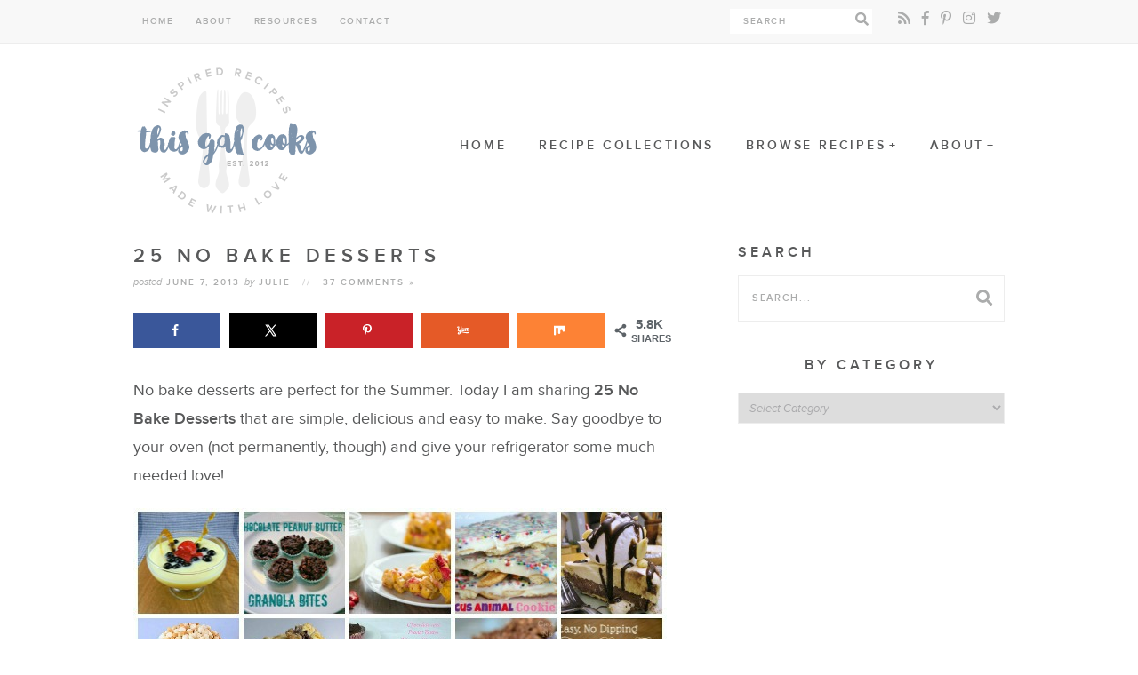

--- FILE ---
content_type: text/html; charset=UTF-8
request_url: https://www.thisgalcooks.com/25nobakedesserts/
body_size: 25786
content:
<!doctype html>  
<!--[if lt IE 7]> <html class="no-js ie6 oldie" lang="en-US"> <![endif]-->  
<!--[if IE 7]>    <html class="no-js ie7 oldie" lang="en-US"> <![endif]-->  
<!--[if IE 8]>    <html class="no-js ie8 oldie" lang="en-US"> <![endif]-->  
<!--[if gt IE 8]><!--> <html lang="en-US"> <!--<![endif]-->  

<head> 
<meta http-equiv="X-UA-Compatible" content="IE=edge,chrome=1">  
<meta charset="UTF-8" />
<meta name="viewport" content="width=device-width, initial-scale=1">  
<meta name="p:domain_verify" content="bca940d5eb50218b6d670a9954b945e5" />
<meta name="google-site-verification" content="Sjs7E1hylHzoDanwjQZSTqV3oI2Qqzz5daNSryxxvNM" />

<meta name='robots' content='index, follow, max-image-preview:large, max-snippet:-1, max-video-preview:-1' />
<!-- Hubbub v.2.25.2 https://morehubbub.com/ -->
<meta property="og:locale" content="en_US" />
<meta property="og:type" content="article" />
<meta property="og:title" content="25 No Bake Desserts" />
<meta property="og:description" content="No bake desserts are perfect for the Summer. Today I am sharing 25 No Bake Desserts that are simple, delicious and easy to make." />
<meta property="og:url" content="https://www.thisgalcooks.com/25nobakedesserts/" />
<meta property="og:site_name" content="This Gal Cooks" />
<meta property="og:updated_time" content="2019-01-28T21:35:48+00:00" />
<meta property="article:published_time" content="2013-06-07T09:30:04+00:00" />
<meta property="article:modified_time" content="2019-01-28T21:35:48+00:00" />
<meta name="twitter:card" content="summary_large_image" />
<meta name="twitter:title" content="25 No Bake Desserts" />
<meta name="twitter:description" content="No bake desserts are perfect for the Summer. Today I am sharing 25 No Bake Desserts that are simple, delicious and easy to make." />
<meta class="flipboard-article" content="No bake desserts are perfect for the Summer. Today I am sharing 25 No Bake Desserts that are simple, delicious and easy to make." />
<meta property="og:image" content="https://www.thisgalcooks.com/wp-content/uploads/2013/06/24-No-Bake-Recipes-Perfect-for-Summer-from-www.thisgalcooks.com-nabakedesserts-nobakerecipes.jpg" />
<meta name="twitter:image" content="https://www.thisgalcooks.com/wp-content/uploads/2013/06/24-No-Bake-Recipes-Perfect-for-Summer-from-www.thisgalcooks.com-nabakedesserts-nobakerecipes.jpg" />
<meta property="og:image:width" content="600" />
<meta property="og:image:height" content="600" />
<!-- Hubbub v.2.25.2 https://morehubbub.com/ -->

	<!-- This site is optimized with the Yoast SEO plugin v26.7 - https://yoast.com/wordpress/plugins/seo/ -->
	<link media="all" href="https://www.thisgalcooks.com/wp-content/cache/autoptimize/css/autoptimize_41a5adb678e7be519b62c4aec9509503.css" rel="stylesheet"><title>25 No Bake Desserts - This Gal Cooks</title>
<link crossorigin data-rocket-preconnect href="https://scripts.mediavine.com" rel="preconnect">
<link crossorigin data-rocket-preconnect href="https://www.googletagmanager.com" rel="preconnect"><link rel="preload" data-rocket-preload as="image" href="https://www.thisgalcooks.com/wp-content/uploads/2013/06/24-No-Bake-Recipes-Perfect-for-Summer-from-www.thisgalcooks.com-nabakedesserts-nobakerecipes.jpg" imagesrcset="https://www.thisgalcooks.com/wp-content/uploads/2013/06/24-No-Bake-Recipes-Perfect-for-Summer-from-www.thisgalcooks.com-nabakedesserts-nobakerecipes.jpg 600w, https://www.thisgalcooks.com/wp-content/uploads/2013/06/24-No-Bake-Recipes-Perfect-for-Summer-from-www.thisgalcooks.com-nabakedesserts-nobakerecipes-540x540.jpg 540w, https://www.thisgalcooks.com/wp-content/uploads/2013/06/24-No-Bake-Recipes-Perfect-for-Summer-from-www.thisgalcooks.com-nabakedesserts-nobakerecipes-142x142.jpg 142w, https://www.thisgalcooks.com/wp-content/uploads/2013/06/24-No-Bake-Recipes-Perfect-for-Summer-from-www.thisgalcooks.com-nabakedesserts-nobakerecipes-200x200.jpg 200w, https://www.thisgalcooks.com/wp-content/uploads/2013/06/24-No-Bake-Recipes-Perfect-for-Summer-from-www.thisgalcooks.com-nabakedesserts-nobakerecipes-320x320.jpg 320w, https://www.thisgalcooks.com/wp-content/uploads/2013/06/24-No-Bake-Recipes-Perfect-for-Summer-from-www.thisgalcooks.com-nabakedesserts-nobakerecipes-480x480.jpg 480w, https://www.thisgalcooks.com/wp-content/uploads/2013/06/24-No-Bake-Recipes-Perfect-for-Summer-from-www.thisgalcooks.com-nabakedesserts-nobakerecipes-280x280.jpg 280w, https://www.thisgalcooks.com/wp-content/uploads/2013/06/24-No-Bake-Recipes-Perfect-for-Summer-from-www.thisgalcooks.com-nabakedesserts-nobakerecipes-500x500.jpg 500w, https://www.thisgalcooks.com/wp-content/uploads/2013/06/24-No-Bake-Recipes-Perfect-for-Summer-from-www.thisgalcooks.com-nabakedesserts-nobakerecipes-300x300.jpg 300w, https://www.thisgalcooks.com/wp-content/uploads/2013/06/24-No-Bake-Recipes-Perfect-for-Summer-from-www.thisgalcooks.com-nabakedesserts-nobakerecipes-150x150.jpg 150w, https://www.thisgalcooks.com/wp-content/uploads/2013/06/24-No-Bake-Recipes-Perfect-for-Summer-from-www.thisgalcooks.com-nabakedesserts-nobakerecipes-175x175.jpg 175w" imagesizes="(max-width: 600px) 100vw, 600px" fetchpriority="high">
	<meta name="description" content="No bake desserts are perfect for the Summer. Today I am sharing 25 No Bake Desserts that are simple, delicious and easy to make." />
	<link rel="canonical" href="https://www.thisgalcooks.com/25nobakedesserts/" />
	<meta name="author" content="Julie" />
	<meta name="twitter:label1" content="Written by" />
	<meta name="twitter:data1" content="Julie" />
	<meta name="twitter:label2" content="Est. reading time" />
	<meta name="twitter:data2" content="2 minutes" />
	<script type="application/ld+json" class="yoast-schema-graph">{"@context":"https://schema.org","@graph":[{"@type":"Article","@id":"https://www.thisgalcooks.com/25nobakedesserts/#article","isPartOf":{"@id":"https://www.thisgalcooks.com/25nobakedesserts/"},"author":{"name":"Julie","@id":"https://www.thisgalcooks.com/#/schema/person/0f5f64e96b21031720299ec591a940cb"},"headline":"25 No Bake Desserts","datePublished":"2013-06-07T13:30:04+00:00","dateModified":"2019-01-29T02:35:48+00:00","mainEntityOfPage":{"@id":"https://www.thisgalcooks.com/25nobakedesserts/"},"wordCount":333,"commentCount":37,"image":{"@id":"https://www.thisgalcooks.com/25nobakedesserts/#primaryimage"},"thumbnailUrl":"https://www.thisgalcooks.com/wp-content/uploads/2013/06/24-No-Bake-Recipes-Perfect-for-Summer-from-www.thisgalcooks.com-nabakedesserts-nobakerecipes.jpg","keywords":["Pies"],"articleSection":["Recipe Collections"],"inLanguage":"en-US","potentialAction":[{"@type":"CommentAction","name":"Comment","target":["https://www.thisgalcooks.com/25nobakedesserts/#respond"]}]},{"@type":"WebPage","@id":"https://www.thisgalcooks.com/25nobakedesserts/","url":"https://www.thisgalcooks.com/25nobakedesserts/","name":"25 No Bake Desserts - This Gal Cooks","isPartOf":{"@id":"https://www.thisgalcooks.com/#website"},"primaryImageOfPage":{"@id":"https://www.thisgalcooks.com/25nobakedesserts/#primaryimage"},"image":{"@id":"https://www.thisgalcooks.com/25nobakedesserts/#primaryimage"},"thumbnailUrl":"https://www.thisgalcooks.com/wp-content/uploads/2013/06/24-No-Bake-Recipes-Perfect-for-Summer-from-www.thisgalcooks.com-nabakedesserts-nobakerecipes.jpg","datePublished":"2013-06-07T13:30:04+00:00","dateModified":"2019-01-29T02:35:48+00:00","author":{"@id":"https://www.thisgalcooks.com/#/schema/person/0f5f64e96b21031720299ec591a940cb"},"description":"No bake desserts are perfect for the Summer. Today I am sharing 25 No Bake Desserts that are simple, delicious and easy to make.","breadcrumb":{"@id":"https://www.thisgalcooks.com/25nobakedesserts/#breadcrumb"},"inLanguage":"en-US","potentialAction":[{"@type":"ReadAction","target":["https://www.thisgalcooks.com/25nobakedesserts/"]}]},{"@type":"ImageObject","inLanguage":"en-US","@id":"https://www.thisgalcooks.com/25nobakedesserts/#primaryimage","url":"https://www.thisgalcooks.com/wp-content/uploads/2013/06/24-No-Bake-Recipes-Perfect-for-Summer-from-www.thisgalcooks.com-nabakedesserts-nobakerecipes.jpg","contentUrl":"https://www.thisgalcooks.com/wp-content/uploads/2013/06/24-No-Bake-Recipes-Perfect-for-Summer-from-www.thisgalcooks.com-nabakedesserts-nobakerecipes.jpg","width":600,"height":600},{"@type":"BreadcrumbList","@id":"https://www.thisgalcooks.com/25nobakedesserts/#breadcrumb","itemListElement":[{"@type":"ListItem","position":1,"name":"Home","item":"https://www.thisgalcooks.com/"},{"@type":"ListItem","position":2,"name":"25 No Bake Desserts"}]},{"@type":"WebSite","@id":"https://www.thisgalcooks.com/#website","url":"https://www.thisgalcooks.com/","name":"This Gal Cooks","description":"Inspired Recipes Made With Love","potentialAction":[{"@type":"SearchAction","target":{"@type":"EntryPoint","urlTemplate":"https://www.thisgalcooks.com/?s={search_term_string}"},"query-input":{"@type":"PropertyValueSpecification","valueRequired":true,"valueName":"search_term_string"}}],"inLanguage":"en-US"},{"@type":"Person","@id":"https://www.thisgalcooks.com/#/schema/person/0f5f64e96b21031720299ec591a940cb","name":"Julie","image":{"@type":"ImageObject","inLanguage":"en-US","@id":"https://www.thisgalcooks.com/#/schema/person/image/","url":"https://secure.gravatar.com/avatar/22f8bea5ff567e1079e89e652c2c37528d7bb96fc7d5777a1c64414a6d5e7c6c?s=96&d=mm&r=g","contentUrl":"https://secure.gravatar.com/avatar/22f8bea5ff567e1079e89e652c2c37528d7bb96fc7d5777a1c64414a6d5e7c6c?s=96&d=mm&r=g","caption":"Julie"},"description":"I cook recipes that I find in cookbooks and on the internet. Sometimes I create my own. When I'm not busy at my day job or working on this blog, I enjoy traveling, eating copious amounts of peanut butter and dreaming of new ways to decorate my house.","sameAs":["http://www.thisgalcooks.com"],"url":"https://www.thisgalcooks.com/author/jmurkerson/"}]}</script>
	<!-- / Yoast SEO plugin. -->


<link rel='dns-prefetch' href='//scripts.mediavine.com' />

<link rel="alternate" type="application/rss+xml" title="This Gal Cooks &raquo; 25 No Bake Desserts Comments Feed" href="https://www.thisgalcooks.com/25nobakedesserts/feed/" />
<link rel="alternate" title="oEmbed (JSON)" type="application/json+oembed" href="https://www.thisgalcooks.com/wp-json/oembed/1.0/embed?url=https%3A%2F%2Fwww.thisgalcooks.com%2F25nobakedesserts%2F" />
<link rel="alternate" title="oEmbed (XML)" type="text/xml+oembed" href="https://www.thisgalcooks.com/wp-json/oembed/1.0/embed?url=https%3A%2F%2Fwww.thisgalcooks.com%2F25nobakedesserts%2F&#038;format=xml" />













<script type="text/javascript" src="https://www.thisgalcooks.com/wp-includes/js/jquery/jquery.min.js?ver=3.7.1" id="jquery-core-js"></script>

<script type="text/javascript" async="async" fetchpriority="high" data-noptimize="1" data-cfasync="false" src="https://scripts.mediavine.com/tags/this-gal-cooks-new-owner.js?ver=5744939f89f24d973accec4313ea9866" id="mv-script-wrapper-js"></script>
<link rel="https://api.w.org/" href="https://www.thisgalcooks.com/wp-json/" /><link rel="alternate" title="JSON" type="application/json" href="https://www.thisgalcooks.com/wp-json/wp/v2/posts/22611" /><link rel="EditURI" type="application/rsd+xml" title="RSD" href="https://www.thisgalcooks.com/xmlrpc.php?rsd" />

<link rel='shortlink' href='https://www.thisgalcooks.com/?p=22611' />
		
	<meta name="hubbub-info" description="Hubbub Pro 2.25.2"><link rel="icon" href="https://www.thisgalcooks.com/wp-content/uploads/2020/07/utensils.png" sizes="32x32" />
<link rel="icon" href="https://www.thisgalcooks.com/wp-content/uploads/2020/07/utensils.png" sizes="192x192" />
<link rel="apple-touch-icon" href="https://www.thisgalcooks.com/wp-content/uploads/2020/07/utensils.png" />
<meta name="msapplication-TileImage" content="https://www.thisgalcooks.com/wp-content/uploads/2020/07/utensils.png" />

<link rel="shortcut icon" href="https://www.thisgalcooks.com/wp-content/themes/thisgalcooks2018/favicon.ico" type="image/x-icon" />
<link rel="icon" href="https://www.thisgalcooks.com/wp-content/themes/thisgalcooks2018/favicon.ico" type="image/x-icon" /> 

<link rel="alternate" type="application/rss+xml" title="This Gal Cooks RSS2 Feed" href="https://www.thisgalcooks.com/feed/" />  
<link rel="pingback" href="https://www.thisgalcooks.com/xmlrpc.php" />

<!-- Google tag (gtag.js) -->
<script async src="https://www.googletagmanager.com/gtag/js?id=G-1MKKW5CKQ1"></script>
<script>
  window.dataLayer = window.dataLayer || [];
  function gtag(){dataLayer.push(arguments);}
  gtag('js', new Date());

  gtag('config', 'G-1MKKW5CKQ1');
</script>

<meta name="generator" content="WP Rocket 3.19.4" data-wpr-features="wpr_preconnect_external_domains wpr_automatic_lazy_rendering wpr_oci wpr_desktop" /></head>

<body class="wp-singular post-template-default single single-post postid-22611 single-format-standard wp-theme-thisgalcooks2018">
	
	<div  id="cmh" class="layout-middle text-dark">
		
		<div  id="cmtb" style="background-color: rgba(255,255,255, 0.95);">
			
			<div  id="cmfw">
				<form method="get" class="search-form" action="https://www.thisgalcooks.com/">
	<input type="text" class="search-input" name="s" id="s" value="" placeholder="search..." />
	<button type="submit" class="btn btn-success search-submit">
		<i class="fa fa-search"></i>
	</button>
</form>
			</div>
			
			<a href="https://www.thisgalcooks.com/" id="custom-mobile-logo-link">
				<img src="https://www.thisgalcooks.com/wp-content/themes/thisgalcooks2018/mobile-header/utensils.png" alt="This Gal Cooks" />
			</a>
			
			<div  id="cmhb">
				<div id="mt">
					<span></span>
				</div>
			</div>
			
			<div  id="cms">
				<i class="far fa-search"></i>
				<i class="fal fa-times"></i>
			</div>
			
		</div>
		
		<div  id="cmmc" style="background-color: rgba(255,255,255, 0.95);">
				
			<ul id="custom-mobile-menu" class="custom-mobile-menu"><li id="menu-item-35508" class="menu-item menu-item-type-custom menu-item-object-custom menu-item-home menu-item-35508"><a href="https://www.thisgalcooks.com/">Home</a></li>
<li id="menu-item-42865" class="menu-item menu-item-type-taxonomy menu-item-object-category current-post-ancestor current-menu-parent current-post-parent menu-item-42865"><a href="https://www.thisgalcooks.com/category/recipe-collections/">Recipe Collections</a></li>
<li id="menu-item-34915" class="menu-item menu-item-type-post_type menu-item-object-page menu-item-has-children menu-item-34915"><a href="https://www.thisgalcooks.com/recipes/">Browse Recipes</a>
<ul class="sub-menu">
	<li id="menu-item-42866" class="menu-item menu-item-type-taxonomy menu-item-object-category menu-item-42866"><a href="https://www.thisgalcooks.com/category/appetizers-snacks-and-small-bites/">Appetizers, Snacks &amp; Small Bites</a></li>
	<li id="menu-item-42871" class="menu-item menu-item-type-taxonomy menu-item-object-category menu-item-42871"><a href="https://www.thisgalcooks.com/category/salads-smoothies-and-bowls/">Salads, Smoothies &amp; Bowls</a></li>
	<li id="menu-item-42867" class="menu-item menu-item-type-taxonomy menu-item-object-category menu-item-42867"><a href="https://www.thisgalcooks.com/category/casseroles-and-bakes/">Casseroles &amp; Bakes</a></li>
	<li id="menu-item-42874" class="menu-item menu-item-type-taxonomy menu-item-object-category menu-item-42874"><a href="https://www.thisgalcooks.com/category/chilis-soups-and-stews/">Chilis, Soups &amp; Stews</a></li>
	<li id="menu-item-42869" class="menu-item menu-item-type-taxonomy menu-item-object-category menu-item-42869"><a href="https://www.thisgalcooks.com/category/breads-and-rolls/">Breads &amp; Rolls</a></li>
	<li id="menu-item-42868" class="menu-item menu-item-type-taxonomy menu-item-object-category menu-item-42868"><a href="https://www.thisgalcooks.com/category/desserts-and-sweets/">Desserts &amp; Sweets</a></li>
	<li id="menu-item-42870" class="menu-item menu-item-type-taxonomy menu-item-object-category menu-item-42870"><a href="https://www.thisgalcooks.com/category/drinks-and-cocktails/">Drinks &amp; Cocktails</a></li>
	<li id="menu-item-34916" class="bold menu-item menu-item-type-post_type menu-item-object-page menu-item-34916"><a href="https://www.thisgalcooks.com/recipes/">More</a></li>
</ul>
</li>
<li id="menu-item-37026" class="menu-item menu-item-type-post_type menu-item-object-page menu-item-has-children menu-item-37026"><a href="https://www.thisgalcooks.com/about/">About</a>
<ul class="sub-menu">
	<li id="menu-item-37027" class="menu-item menu-item-type-post_type menu-item-object-page menu-item-37027"><a href="https://www.thisgalcooks.com/contact/">Contact</a></li>
	<li id="menu-item-37028" class="menu-item menu-item-type-post_type menu-item-object-page menu-item-37028"><a href="https://www.thisgalcooks.com/press-media/">Work with Me</a></li>
</ul>
</li>
</ul>			
							<div  id="cmwa">
					<div id="text-80" class="widget-odd widget-first widget-1 widget_text">			<div class="textwidget"></div>
		</div><div id="custom_html-6" class="widget_text widget-even widget-last widget-2 social widget_custom_html"><h5>Connect:</h5><div class="textwidget custom-html-widget"><a href="/feed" title="RSS" target="_blank"><i class="fa fa-rss"></i></a>
			<a href="https://www.facebook.com/ThisGalCooks" title="Facebook" target="_blank"><i class="fab fa-facebook-f"></i></a>
			<a href="https://www.pinterest.com/thisgaljulie/" title="Pinterest" target="_blank"><i class="fab fa-pinterest-p"></i></a>
			<a href="https://www.instagram.com/thisgalcooksblog/" title="Instagram" target="_blank"><i class="fab fa-instagram"></i></a>
			<a href="https://www.twitter.com/thisgalcooks/" title="Twitter" target="_blank"><i class="fab fa-twitter"></i></a></div></div>				</div>
						
		</div>
		
	</div>
	

<div  id="page_wrap" class="container row">

<div  class="top-bar">
<div  class="wrap">
	<div class="left">
		<nav id="top" class="top-nav">
		<ul id="topmenu" class="topmenu">
			<li id="menu-item-34914" class="menu-item menu-item-type-custom menu-item-object-custom menu-item-home menu-item-34914"><a href="https://www.thisgalcooks.com/">Home</a></li>
<li id="menu-item-34091" class="menu-item menu-item-type-post_type menu-item-object-page menu-item-34091"><a href="https://www.thisgalcooks.com/about/">About</a></li>
<li id="menu-item-30699" class="menu-item menu-item-type-post_type menu-item-object-page menu-item-30699"><a href="https://www.thisgalcooks.com/blogging-resources/">Resources</a></li>
<li id="menu-item-30196" class="menu-item menu-item-type-post_type menu-item-object-page menu-item-30196"><a href="https://www.thisgalcooks.com/contact/">Contact</a></li>
		</ul>
		</nav>
	</div>
		
	<div class="right">
		<form method="get" class="search-form header-search" action="https://www.thisgalcooks.com/">
		<input type="search" class="search-input" name="s" id="s" value="" placeholder="search" />
		<button type="submit" class="btn btn-success search-submit">
			<i class="fa fa-search"></i>
		</button>
		</form>
		
		<div class="social">
			<a href="/feed" title="RSS" target="_blank"><i class="fa fa-rss"></i></a>
			<a href="https://www.facebook.com/ThisGalCooks" title="Facebook" target="_blank"><i class="fab fa-facebook-f"></i></a>
			<a href="https://www.pinterest.com/thisgaljulie/" title="Pinterest" target="_blank"><i class="fab fa-pinterest-p"></i></a>
			<a href="https://www.instagram.com/thisgalcooksblog/" title="Instagram" target="_blank"><i class="fab fa-instagram"></i></a>
			<a href="https://www.twitter.com/thisgalcooks/" title="Twitter" target="_blank"><i class="fab fa-twitter"></i></a>
		</div>
	</div>
<div  class="clear"></div>
</div>
</div>

<div  class="header">
<div  class="wrap">

<div class="logo">
	<a href="https://www.thisgalcooks.com"></a>
</div>

<nav id="main" class="main-nav">
	<ul id="mainmenu" class="mainmenu">
		<li class="menu-item menu-item-type-custom menu-item-object-custom menu-item-home menu-item-35508"><a href="https://www.thisgalcooks.com/">Home</a></li>
<li class="menu-item menu-item-type-taxonomy menu-item-object-category current-post-ancestor current-menu-parent current-post-parent menu-item-42865"><a href="https://www.thisgalcooks.com/category/recipe-collections/">Recipe Collections</a></li>
<li class="menu-item menu-item-type-post_type menu-item-object-page menu-item-has-children menu-item-34915"><a href="https://www.thisgalcooks.com/recipes/">Browse Recipes</a>
<ul class="sub-menu">
	<li class="menu-item menu-item-type-taxonomy menu-item-object-category menu-item-42866"><a href="https://www.thisgalcooks.com/category/appetizers-snacks-and-small-bites/">Appetizers, Snacks &amp; Small Bites</a></li>
	<li class="menu-item menu-item-type-taxonomy menu-item-object-category menu-item-42871"><a href="https://www.thisgalcooks.com/category/salads-smoothies-and-bowls/">Salads, Smoothies &amp; Bowls</a></li>
	<li class="menu-item menu-item-type-taxonomy menu-item-object-category menu-item-42867"><a href="https://www.thisgalcooks.com/category/casseroles-and-bakes/">Casseroles &amp; Bakes</a></li>
	<li class="menu-item menu-item-type-taxonomy menu-item-object-category menu-item-42874"><a href="https://www.thisgalcooks.com/category/chilis-soups-and-stews/">Chilis, Soups &amp; Stews</a></li>
	<li class="menu-item menu-item-type-taxonomy menu-item-object-category menu-item-42869"><a href="https://www.thisgalcooks.com/category/breads-and-rolls/">Breads &amp; Rolls</a></li>
	<li class="menu-item menu-item-type-taxonomy menu-item-object-category menu-item-42868"><a href="https://www.thisgalcooks.com/category/desserts-and-sweets/">Desserts &amp; Sweets</a></li>
	<li class="menu-item menu-item-type-taxonomy menu-item-object-category menu-item-42870"><a href="https://www.thisgalcooks.com/category/drinks-and-cocktails/">Drinks &amp; Cocktails</a></li>
	<li class="bold menu-item menu-item-type-post_type menu-item-object-page menu-item-34916"><a href="https://www.thisgalcooks.com/recipes/">More</a></li>
</ul>
</li>
<li class="menu-item menu-item-type-post_type menu-item-object-page menu-item-has-children menu-item-37026"><a href="https://www.thisgalcooks.com/about/">About</a>
<ul class="sub-menu">
	<li class="menu-item menu-item-type-post_type menu-item-object-page menu-item-37027"><a href="https://www.thisgalcooks.com/contact/">Contact</a></li>
	<li class="menu-item menu-item-type-post_type menu-item-object-page menu-item-37028"><a href="https://www.thisgalcooks.com/press-media/">Work with Me</a></li>
</ul>
</li>
	</ul>
</nav>

<div  class="clear"></div>
</div>
</div> <!--end .header-->


<div  class="wrapper">
<div  id="content" class="col span_10 clr span_content">

<article class="post single-post-content">
 	
 	<h1 class="post-title">25 No Bake Desserts</h1>
 	
 	<div class="post-meta">
 		<em>posted</em> June 7, 2013 <em>by</em> Julie 
 		<span class="spacer">//</span>
 		<span class="ccount"><a href="https://www.thisgalcooks.com/25nobakedesserts/#comments">37 Comments &raquo;</a></span>
 	</div>	
 		
	<div id="dpsp-content-top" class="dpsp-content-wrapper dpsp-shape-rectangular dpsp-size-medium dpsp-has-spacing dpsp-no-labels dpsp-no-labels-mobile dpsp-show-on-mobile dpsp-show-total-share-count dpsp-show-total-share-count-after dpsp-button-style-1" style="min-height:40px;position:relative">
	
<div class="dpsp-total-share-wrapper" style="position:absolute;right:0">
	<span class="dpsp-icon-total-share" ><svg version="1.1" xmlns="http://www.w3.org/2000/svg" width="32" height="32" viewBox="0 0 26 32"><path d="M20.8 20.8q1.984 0 3.392 1.376t1.408 3.424q0 1.984-1.408 3.392t-3.392 1.408-3.392-1.408-1.408-3.392q0-0.192 0.032-0.448t0.032-0.384l-8.32-4.992q-1.344 1.024-2.944 1.024-1.984 0-3.392-1.408t-1.408-3.392 1.408-3.392 3.392-1.408q1.728 0 2.944 0.96l8.32-4.992q0-0.128-0.032-0.384t-0.032-0.384q0-1.984 1.408-3.392t3.392-1.408 3.392 1.376 1.408 3.424q0 1.984-1.408 3.392t-3.392 1.408q-1.664 0-2.88-1.024l-8.384 4.992q0.064 0.256 0.064 0.832 0 0.512-0.064 0.768l8.384 4.992q1.152-0.96 2.88-0.96z"></path></svg></span>
	<span class="dpsp-total-share-count">5.8K</span>
	<span>shares</span>
</div>
<ul class="dpsp-networks-btns-wrapper dpsp-networks-btns-share dpsp-networks-btns-content dpsp-column-5 dpsp-has-button-icon-animation" style="padding:0;margin:0;list-style-type:none">
<li class="dpsp-network-list-item dpsp-network-list-item-facebook" style="float:left">
	<a rel="nofollow noopener" href="https://www.facebook.com/sharer/sharer.php?u=https%3A%2F%2Fwww.thisgalcooks.com%2F25nobakedesserts%2F&#038;t=25%20No%20Bake%20Desserts" class="dpsp-network-btn dpsp-facebook dpsp-no-label dpsp-first dpsp-has-label-mobile" target="_blank" aria-label="Share on Facebook" title="Share on Facebook" style="font-size:14px;padding:0rem;max-height:40px" >	<span class="dpsp-network-icon "><span class="dpsp-network-icon-inner" ><svg version="1.1" xmlns="http://www.w3.org/2000/svg" width="32" height="32" viewBox="0 0 18 32"><path d="M17.12 0.224v4.704h-2.784q-1.536 0-2.080 0.64t-0.544 1.92v3.392h5.248l-0.704 5.28h-4.544v13.568h-5.472v-13.568h-4.544v-5.28h4.544v-3.904q0-3.328 1.856-5.152t4.96-1.824q2.624 0 4.064 0.224z"></path></svg></span></span>
	</a></li>

<li class="dpsp-network-list-item dpsp-network-list-item-x" style="float:left">
	<a rel="nofollow noopener" href="https://x.com/intent/tweet?text=25%20No%20Bake%20Desserts&#038;url=https%3A%2F%2Fwww.thisgalcooks.com%2F25nobakedesserts%2F" class="dpsp-network-btn dpsp-x dpsp-no-label dpsp-has-label-mobile" target="_blank" aria-label="Share on X" title="Share on X" style="font-size:14px;padding:0rem;max-height:40px" >	<span class="dpsp-network-icon "><span class="dpsp-network-icon-inner" ><svg version="1.1" xmlns="http://www.w3.org/2000/svg" width="32" height="32" viewBox="0 0 32 30"><path d="M30.3 29.7L18.5 12.4l0 0L29.2 0h-3.6l-8.7 10.1L10 0H0.6l11.1 16.1l0 0L0 29.7h3.6l9.7-11.2L21 29.7H30.3z M8.6 2.7 L25.2 27h-2.8L5.7 2.7H8.6z"></path></svg></span></span>
	</a></li>

<li class="dpsp-network-list-item dpsp-network-list-item-pinterest" style="float:left">
	<button rel="nofollow noopener" data-href="https://pinterest.com/pin/create/button/?url=https%3A%2F%2Fwww.thisgalcooks.com%2F25nobakedesserts%2F&#038;media=&#038;description=25%20No%20Bake%20Desserts" class="dpsp-network-btn dpsp-pinterest dpsp-no-label dpsp-has-label-mobile" target="_blank" aria-label="Save to Pinterest" title="Save to Pinterest" style="font-size:14px;padding:0rem;max-height:40px" >	<span class="dpsp-network-icon "><span class="dpsp-network-icon-inner" ><svg version="1.1" xmlns="http://www.w3.org/2000/svg" width="32" height="32" viewBox="0 0 23 32"><path d="M0 10.656q0-1.92 0.672-3.616t1.856-2.976 2.72-2.208 3.296-1.408 3.616-0.448q2.816 0 5.248 1.184t3.936 3.456 1.504 5.12q0 1.728-0.32 3.36t-1.088 3.168-1.792 2.656-2.56 1.856-3.392 0.672q-1.216 0-2.4-0.576t-1.728-1.568q-0.16 0.704-0.48 2.016t-0.448 1.696-0.352 1.28-0.48 1.248-0.544 1.12-0.832 1.408-1.12 1.536l-0.224 0.096-0.16-0.192q-0.288-2.816-0.288-3.36 0-1.632 0.384-3.68t1.184-5.152 0.928-3.616q-0.576-1.152-0.576-3.008 0-1.504 0.928-2.784t2.368-1.312q1.088 0 1.696 0.736t0.608 1.824q0 1.184-0.768 3.392t-0.8 3.36q0 1.12 0.8 1.856t1.952 0.736q0.992 0 1.824-0.448t1.408-1.216 0.992-1.696 0.672-1.952 0.352-1.984 0.128-1.792q0-3.072-1.952-4.8t-5.12-1.728q-3.552 0-5.952 2.304t-2.4 5.856q0 0.8 0.224 1.536t0.48 1.152 0.48 0.832 0.224 0.544q0 0.48-0.256 1.28t-0.672 0.8q-0.032 0-0.288-0.032-0.928-0.288-1.632-0.992t-1.088-1.696-0.576-1.92-0.192-1.92z"></path></svg></span></span>
	</button></li>

<li class="dpsp-network-list-item dpsp-network-list-item-yummly" style="float:left">
	<a rel="nofollow noopener" href="https://www.yummly.com/urb/verify?url=https%3A%2F%2Fwww.thisgalcooks.com%2F25nobakedesserts%2F&#038;title=25%20No%20Bake%20Desserts&#038;image=https://www.thisgalcooks.com/wp-content/uploads/2013/06/24-No-Bake-Recipes-Perfect-for-Summer-from-www.thisgalcooks.com-nabakedesserts-nobakerecipes.jpg" class="dpsp-network-btn dpsp-yummly dpsp-no-label dpsp-has-label-mobile" target="_blank" aria-label="Share on Yummly" title="Share on Yummly" style="font-size:14px;padding:0rem;max-height:40px" >	<span class="dpsp-network-icon "><span class="dpsp-network-icon-inner" ><svg version="1.1" xmlns="http://www.w3.org/2000/svg" width="32" height="32" viewBox="0 0 49 32"><path d="M4.576 0.128c-0.032 0.032-0.16 0.064-0.32 0.064-0.576 0.096-1.216 0.288-1.376 0.384-0.064 0.064-0.128 0.064-0.16 0.032s-0.032 0-0.032 0.064c0 0.064-0.032 0.064-0.064 0.064-0.096-0.096-1.504 0.672-1.888 1.024-0.16 0.16-0.32 0.288-0.32 0.256s-0.096 0.096-0.192 0.288c-0.16 0.256-0.192 0.416-0.192 0.672 0.032 0.224 0.096 0.448 0.16 0.512 0.032 0.064 0.064 0.096 0.032 0.096-0.096 0 0.064 0.288 0.384 0.768 0.16 0.224 0.32 0.416 0.384 0.416 0.032 0 0.096 0.032 0.064 0.064-0.032 0.128 0.384 0.416 0.576 0.416 0.128 0 0.32-0.128 0.544-0.32 0.16-0.192 0.352-0.32 0.352-0.32 0.032 0 0.192-0.096 0.384-0.224 0.704-0.48 1.6-0.608 1.856-0.288 0.064 0.064 0.16 0.128 0.192 0.096 0.064-0.032 0.064-0.032 0.032 0.032s-0.032 0.192 0 0.288c0.032 0.096 0.032 0.352 0 0.576-0.032 0.192-0.096 0.48-0.096 0.576-0.032 0.128-0.096 0.384-0.16 0.544-0.032 0.192-0.096 0.384-0.096 0.448-0.032 0.032-0.096 0.288-0.16 0.544-0.096 0.256-0.16 0.576-0.192 0.704s-0.064 0.256-0.064 0.288c-0.064 0.064-0.128 0.352-0.16 0.672-0.032 0.064-0.064 0.16-0.064 0.256-0.064 0.16-0.256 0.832-0.288 0.992 0 0.064-0.032 0.192-0.064 0.256-0.064 0.128-0.224 0.8-0.256 0.992-0.032 0.064-0.16 0.576-0.288 1.088-0.16 0.512-0.288 1.024-0.288 1.088-0.032 0.096-0.096 0.288-0.128 0.448-0.064 0.192-0.064 0.352-0.064 0.384 0.032 0.032 0.032 0.096-0.032 0.096-0.096 0.032-0.224 0.96-0.192 1.632 0 0.544 0.32 1.696 0.448 1.696 0.032 0 0.096 0.064 0.128 0.16 0.064 0.224 0.64 0.768 1.024 0.992 0.96 0.544 2.752 0.608 4.512 0.224 0.736-0.16 1.888-0.544 1.92-0.64 0-0.032 0.064-0.064 0.096-0.032 0.064 0.064 1.088-0.448 1.312-0.64 0.064-0.032 0.128-0.064 0.16-0.032 0.032 0-0.032 0.416-0.128 0.864-0.096 0.48-0.16 0.896-0.16 0.928 0 0.064-0.032 0.224-0.16 0.672 0 0.096-0.096 0.16-0.16 0.16-0.576 0-2.688 0.512-2.688 0.608 0 0.064-0.032 0.064-0.096 0.032s-1.184 0.384-1.28 0.512c-0.032 0.032-0.064 0.064-0.064 0s-0.672 0.288-0.768 0.384c0 0.032-0.064 0.096-0.096 0.096-0.16 0-0.704 0.352-0.672 0.416s0.032 0.064-0.032 0.032c-0.16-0.096-1.856 1.664-1.696 1.824 0.032 0.032 0 0.032-0.064 0.032-0.128 0-0.832 1.472-0.96 2.112-0.032 0.096-0.128 0.992-0.16 1.216-0.032 0.544 0.128 1.344 0.384 1.92 0.864 1.824 3.040 2.688 5.44 2.176 0.512-0.128 1.568-0.512 1.696-0.64 0.064-0.064 0.16-0.128 0.16-0.096 0.064 0.032 0.192 0 0.32-0.128 0.096-0.096 0.256-0.224 0.352-0.288 0.192-0.128 0.736-0.64 1.088-1.024 0.32-0.352 0.768-1.024 0.736-1.088-0.032-0.032-0.032-0.064 0.032-0.064s0.352-0.512 0.352-0.608c0-0.032 0.032-0.096 0.064-0.128 0.192-0.128 0.832-1.888 1.088-3.008 0.16-0.64 0.32-1.184 0.352-1.248 0.064-0.16 0.384-0.16 1.984 0.032 0.992 0.128 1.152 0.128 1.344 0.16 0.128 0.032 0.544 0.096 0.96 0.192 1.12 0.16 0.992 0.16 2.88 0.544 0.736 0.128 1.376 0.256 1.472 0.288 0.064 0 0.192 0.032 0.288 0.064 0.064 0.032 0.224 0.064 0.352 0.064 0.192 0.032 0.832 0.16 0.896 0.192 0.032 0 0.16 0.032 0.256 0.064 0.224 0.064 2.432 0.512 2.752 0.608 0.128 0 0.512 0.096 0.864 0.16 0.8 0.16 1.12 0.224 1.376 0.256 0.096 0 0.192 0.032 0.192 0.032 0 0.032 0.064 0.064 0.096 0.064 0.128 0 0.768 0.096 1.024 0.16 0.704 0.128 2.144 0.352 2.528 0.416 0.288 0.032 0.512 0.064 0.544 0.096 0.032 0 0.32 0.032 0.672 0.064 0.32 0.032 0.672 0.064 0.768 0.096 0.704 0.128 5.152 0.224 5.984 0.096 0.224-0.032 0.608-0.064 0.896-0.096s0.544-0.128 0.576-0.16c0.032-0.032 0.064-0.032 0.096-0.032 0.256 0.16 3.616-0.992 3.616-1.216 0-0.032 0.032-0.064 0.064-0.064 0.096 0.032 0.576-0.224 1.024-0.544 0.512-0.384 0.768-0.896 0.768-1.504 0-0.544-0.288-1.248-0.672-1.76-0.288-0.416-0.608-0.736-0.608-0.64 0 0.032-0.032 0-0.096-0.032-0.064-0.064-0.352 0.032-1.056 0.384-0.544 0.256-1.12 0.512-1.28 0.576s-0.416 0.16-0.544 0.224c-0.32 0.16-2.336 0.672-2.816 0.736-0.192 0.032-0.448 0.064-0.544 0.096-0.128 0-0.448 0.032-0.768 0.064-0.288 0.064-0.672 0.096-0.832 0.096-0.448 0.064-3.904 0.064-4.512 0-0.288 0-0.768-0.064-1.056-0.096-0.416-0.032-0.768-0.064-1.664-0.16-0.128 0-0.384-0.032-0.576-0.064-1.152-0.16-1.792-0.256-1.952-0.256-0.128-0.032-0.224-0.032-0.224-0.032 0-0.032-0.16-0.064-0.704-0.128-0.224-0.032-0.48-0.064-0.576-0.096-0.128-0.032-0.448-0.096-0.768-0.128-0.288-0.064-0.64-0.128-0.736-0.128-0.128-0.032-0.32-0.064-0.416-0.064-0.256-0.064-2.048-0.384-2.368-0.448-0.192-0.032-0.736-0.128-1.024-0.16-0.096 0-0.16-0.032-0.16-0.032 0-0.032-0.224-0.064-0.672-0.128-0.192 0-0.416-0.064-0.512-0.064-0.096-0.032-0.32-0.064-0.544-0.096-0.192-0.032-0.448-0.096-0.544-0.096-0.096-0.032-0.32-0.064-0.512-0.064-0.16-0.032-0.384-0.064-0.48-0.064-0.096-0.032-0.416-0.096-0.672-0.128-0.288-0.032-0.576-0.064-0.672-0.064-0.096-0.032-0.384-0.064-0.64-0.096-0.224-0.032-0.544-0.064-0.704-0.064-0.48-0.064-1.568-0.16-1.76-0.16-0.16 0.032-0.16 0-0.064-0.512 0.064-0.288 0.128-0.672 0.16-0.896 0.128-0.768 0.256-1.6 0.32-1.92 0.032-0.096 0.096-0.352 0.096-0.48 0.032-0.16 0.096-0.512 0.128-0.736 0.064-0.224 0.096-0.544 0.128-0.704 0-0.128 0.064-0.32 0.064-0.416 0.032-0.064 0.064-0.288 0.096-0.512 0.032-0.192 0.064-0.416 0.096-0.48 0-0.064 0.032-0.256 0.064-0.416s0.064-0.384 0.096-0.512c0.032-0.192 0.128-0.704 0.16-1.056 0.032-0.128 0.064-0.352 0.16-0.832 0.032-0.096 0.064-0.32 0.096-0.544 0.032-0.192 0.064-0.448 0.096-0.544 0.032-0.224 0.096-0.544 0.16-0.896 0.032-0.128 0.096-0.576 0.16-0.928 0.064-0.384 0.128-0.8 0.16-0.96s0.096-0.576 0.16-0.896c0.096-0.32 0.16-0.768 0.16-0.96 0.032-0.224 0.064-0.416 0.096-0.48 0.032-0.032 0.064-0.224 0.096-0.448 0-0.192 0.064-0.416 0.064-0.48 0.032-0.064 0.064-0.288 0.096-0.48 0-0.192 0.032-0.384 0.064-0.416 0.096-0.128 0.16-1.152 0.096-1.536-0.032-0.224-0.128-0.48-0.192-0.544-0.096-0.096-0.16-0.192-0.128-0.224 0.032 0-0.128-0.128-0.32-0.224-0.672-0.352-2.176-0.288-2.912 0.128-0.256 0.16-0.288 0.192-0.256 0.512 0.064 0.832 0.032 1.728-0.096 2.496-0.096 0.448-0.16 0.896-0.192 0.96 0 0.064-0.032 0.288-0.064 0.448-0.032 0.192-0.096 0.416-0.096 0.512-0.032 0.096-0.064 0.256-0.064 0.384-0.032 0.096-0.064 0.32-0.096 0.48s-0.128 0.8-0.256 1.376c-0.096 0.608-0.224 1.248-0.224 1.408-0.032 0.16-0.096 0.48-0.16 0.736-0.032 0.256-0.096 0.544-0.128 0.672 0 0.128-0.032 0.352-0.064 0.512s-0.16 0.768-0.256 1.376c-0.128 0.608-0.192 1.152-0.192 1.184 0 0.096-0.768 0.544-1.312 0.736-0.192 0.064-0.384 0.16-0.384 0.224s0 0.064-0.032 0.032-0.352 0.064-0.736 0.192c-1.632 0.544-3.008 0.608-3.488 0.128-0.192-0.192-0.192-0.256-0.192-0.928 0-0.736 0.032-0.896 0.992-4.448 0.064-0.256 0.096-0.512 0.064-0.512 0-0.032 0.032-0.096 0.064-0.096 0.032-0.032 0.096-0.16 0.128-0.288 0-0.128 0.032-0.256 0.032-0.256 0.032 0 0.064-0.128 0.128-0.48 0.096-0.48 0.096-0.512 0.128-0.544 0 0 0.032-0.032 0.032-0.064s0.064-0.224 0.128-0.448c0.064-0.192 0.128-0.448 0.128-0.544s0.032-0.224 0.064-0.288c0.48-1.344 0.48-3.2 0-4.256-0.352-0.8-1.216-1.408-2.208-1.6-0.416-0.064-1.696-0.096-1.76-0.032zM10.944 23.968c-0.032 0.192-0.128 0.416-0.16 0.544s-0.064 0.256-0.064 0.288c0 0.064 0 0.096-0.352 0.96-0.128 0.288-0.224 0.576-0.192 0.576 0.032 0.032 0 0.064-0.064 0.064s-0.224 0.32-0.192 0.448c0 0.032 0 0.032-0.032 0.032-0.064-0.032-0.16 0.064-0.224 0.224-0.192 0.288-0.608 0.704-0.832 0.768-0.064 0.032-0.128 0.064-0.128 0.096 0 0.096-0.064 0.096-0.704 0.128-0.544 0.032-0.736-0.064-0.96-0.512-0.16-0.224-0.128-0.992 0.032-1.408 0.064-0.16 0.128-0.352 0.128-0.416s0.032-0.096 0.064-0.064c0.064 0.032 0.096-0.032 0.128-0.128 0.064-0.192 0.832-0.928 0.992-0.928 0.032 0 0.032-0.032 0-0.064-0.032-0.064 0-0.096 0.032-0.096 0.096 0.064 0.704-0.256 0.8-0.384 0.032-0.032 0.064-0.032 0.064 0s0.064 0 0.16-0.032c0.16-0.096 1.28-0.416 1.472-0.416 0.064 0 0.064 0.096 0.032 0.32zM38.848 5.952c-0.16 0.032-0.384 0.064-0.512 0.096-0.288 0.064-1.44 0.48-1.504 0.576-0.032 0.064-0.064 0.064-0.064 0.032s-0.16 0.032-0.352 0.096c-0.32 0.192-0.576 0.224-0.544 0.128 0-0.128-0.128-0.352-0.256-0.352-0.064 0-0.096-0.032-0.096-0.064 0-0.16-0.608-0.352-1.312-0.384-0.48-0.064-2.048 0.384-1.92 0.512 0.032 0 0 0.096-0.032 0.128-0.064 0.096-0.064 0.224 0 0.448 0.096 0.416 0.096 1.248 0 1.632-0.064 0.16-0.096 0.416-0.128 0.64s-0.032 0.384-0.032 0.384c-0.032 0-0.064 0.16-0.128 0.576-0.032 0.16-0.064 0.384-0.096 0.48-0.032 0.128-0.064 0.32-0.064 0.48-0.032 0.16-0.064 0.384-0.096 0.512-0.064 0.224-0.448 2.496-0.512 2.816-0.032 0.256-0.096 0.576-0.192 1.184-0.064 0.256-0.128 0.608-0.128 0.768-0.032 0.128-0.064 0.384-0.096 0.48-0.288 1.6 0.032 2.368 1.056 2.592 0.48 0.128 1.728 0.032 1.888-0.096 0.032-0.032 0.128-0.064 0.224-0.064 0.064 0 0.128-0.032 0.128-0.096 0-0.032 0.032-0.064 0.064-0.064 0.352 0.064 0.448-0.224 0.32-0.8-0.128-0.544-0.096-0.896 0.096-1.856 0.064-0.416 0.16-0.864 0.16-0.992 0.032-0.128 0.064-0.352 0.096-0.448 0.096-0.544 0.128-0.64 0.16-0.896 0.032-0.128 0.064-0.352 0.064-0.48 0.032-0.16 0.064-0.384 0.096-0.512 0.224-1.152 0.288-1.568 0.256-1.632-0.032-0.032-0.032-0.096 0.032-0.128 0.032 0 0.064-0.128 0.064-0.256s0.064-0.48 0.128-0.736l0.096-0.512 0.576-0.256c0.64-0.32 0.992-0.416 1.44-0.32 0.544 0.096 0.704 0.704 0.512 1.824-0.032 0.192-0.096 0.416-0.096 0.512-0.032 0.096-0.064 0.256-0.064 0.384-0.032 0.096-0.064 0.32-0.096 0.48s-0.096 0.608-0.16 1.024c-0.064 0.384-0.16 0.832-0.16 1.024-0.032 0.16-0.064 0.32-0.096 0.384-0.032 0.032-0.064 0.224-0.096 0.48 0 0.224-0.064 0.48-0.096 0.608-0.224 1.152-0.288 2.112-0.16 2.56 0.128 0.32 0.608 0.8 0.736 0.768 0.064-0.032 0.192 0 0.32 0.064 0.256 0.16 1.376 0.096 1.984-0.096 0.576-0.16 0.8-0.384 0.736-0.672-0.032-0.128-0.096-0.32-0.096-0.448-0.032-0.128-0.064-0.256-0.064-0.288-0.032-0.064 0.032-0.512 0.128-1.024 0.064-0.512 0.16-1.056 0.192-1.216s0.096-0.448 0.128-0.704c0.096-0.448 0.16-0.896 0.192-1.152 0.032-0.096 0.096-0.544 0.16-0.96 0.096-0.448 0.16-0.896 0.192-0.992 0-0.128 0.064-0.352 0.064-0.512 0.032-0.16 0.128-0.544 0.16-0.864l0.096-0.576 0.544-0.288c0.768-0.384 1.344-0.48 1.664-0.288 0.16 0.096 0.32 0.288 0.352 0.416 0.096 0.256 0.032 1.088-0.128 1.984-0.064 0.288-0.096 0.448-0.288 1.664-0.224 1.312-0.256 1.472-0.32 1.792 0 0.16-0.032 0.352-0.064 0.416 0 0.064-0.064 0.256-0.064 0.384-0.032 0.16-0.096 0.416-0.096 0.544-0.224 1.216-0.224 1.76 0 2.24 0.128 0.224 0.288 0.352 0.576 0.512 0.384 0.192 0.512 0.192 1.216 0.192 0.608 0 0.896-0.032 1.28-0.192 0.608-0.224 0.672-0.352 0.544-0.928-0.096-0.512-0.032-1.408 0.192-2.464 0.032-0.224 0.096-0.576 0.128-0.736 0.032-0.192 0.096-0.608 0.16-0.928 0.064-0.288 0.096-0.576 0.096-0.608s0-0.064 0.032-0.096c0.032-0.096 0.064-0.288 0.096-0.672 0.032-0.224 0.096-0.448 0.096-0.512 0.032-0.064 0.064-0.256 0.096-0.416 0-0.16 0.064-0.384 0.064-0.448 0.032-0.128 0.064-0.32 0.096-0.48s0.064-0.352 0.064-0.448c0.224-1.088 0.32-2.272 0.192-2.848-0.096-0.512-0.128-0.576-0.256-0.832-0.416-0.8-1.12-1.184-2.432-1.248-0.608-0.032-2.464 0.448-2.464 0.64 0 0.064 0 0.064-0.032 0.032s-0.384 0.128-0.736 0.32l-0.704 0.352-0.16-0.224c-0.224-0.416-0.608-0.736-1.088-0.896-0.48-0.192-1.504-0.288-1.952-0.16zM21.536 6.048c0 0.032-0.224 0.064-0.48 0.064-0.544 0.064-1.184 0.224-1.184 0.352 0 0.032-0.032 0.032-0.064 0.032-0.032-0.032-0.128 0-0.224 0.096-0.128 0.16-0.128 0.192 0.032 0.832 0.064 0.224 0.032 0.864-0.064 1.376-0.064 0.288-0.128 0.608-0.128 0.768 0 0.128-0.064 0.416-0.128 0.64-0.032 0.224-0.096 0.544-0.128 0.704-0.064 0.544-0.096 0.704-0.16 0.864 0 0.064-0.064 0.32-0.064 0.544-0.032 0.224-0.064 0.416-0.096 0.448 0 0.032-0.064 0.224-0.096 0.48-0.032 0.224-0.064 0.48-0.064 0.544-0.032 0.064-0.064 0.256-0.096 0.416-0.096 0.544-0.128 0.8-0.16 1.024-0.16 0.896-0.096 2.208 0.096 2.624 0.064 0.096 0.128 0.256 0.192 0.384 0.16 0.352 0.704 0.896 1.056 1.024 0.928 0.384 1.664 0.416 2.784 0.128 0.224-0.064 0.416-0.128 0.448-0.128 0.064 0 0.16-0.064 0.256-0.096 0.704-0.288 1.472-0.544 1.504-0.512 0 0 0.064 0.128 0.128 0.256 0.288 0.608 0.896 0.864 1.888 0.864 0.64-0.032 1.536-0.256 1.632-0.416 0.032-0.032 0.096-0.064 0.128-0.096 0.032 0 0.064-0.16 0.064-0.384-0.096-1.248-0.096-1.472-0.032-1.76 0.032-0.16 0.096-0.416 0.128-0.576 0.064-0.576 0.128-0.96 0.16-1.12 0.032-0.096 0.064-0.288 0.096-0.448s0.064-0.384 0.096-0.48c0-0.096 0.032-0.288 0.064-0.448s0.096-0.576 0.16-0.896c0.064-0.288 0.128-0.576 0.096-0.608s0-0.096 0.032-0.16c0.032-0.096 0.096-0.32 0.128-0.512 0.032-0.224 0.064-0.48 0.096-0.608 0.032-0.192 0.32-1.792 0.416-2.272 0-0.16 0.064-0.352 0.064-0.48 0.128-0.448 0.064-1.312-0.096-1.632-0.128-0.288-0.736-0.768-0.832-0.672-0.032 0.032-0.096 0-0.16-0.032-0.096-0.096-1.088-0.128-1.44-0.032-0.448 0.096-1.056 0.32-1.184 0.416-0.096 0.096-0.096 0.192-0.032 0.544 0.096 0.448 0.096 1.312 0 1.824-0.032 0.16-0.128 0.576-0.192 0.928-0.064 0.32-0.096 0.64-0.096 0.64 0 0.032 0 0.096 0 0.128-0.032 0.064-0.096 0.352-0.128 0.576-0.032 0.192-0.128 0.704-0.192 1.024-0.032 0.096-0.064 0.32-0.064 0.48-0.032 0.16-0.064 0.32-0.064 0.384-0.032 0.032-0.064 0.256-0.096 0.48-0.064 0.224-0.096 0.448-0.096 0.48 0 0-0.064 0.32-0.128 0.704-0.096 0.576-0.128 0.64-0.352 0.736-0.128 0.064-0.224 0.128-0.192 0.128 0.032 0.032-0.032 0.064-0.096 0.064-0.096 0-0.32 0.064-0.512 0.16-0.864 0.32-1.856 0.064-1.92-0.512 0-0.096-0.032-0.224-0.032-0.288 0-0.16 0.16-1.472 0.192-1.472 0 0 0.032-0.064 0.032-0.16s0.032-0.288 0.064-0.416c0.032-0.128 0.096-0.384 0.096-0.512 0.128-0.704 0.192-1.152 0.256-1.44 0.032-0.128 0.064-0.384 0.096-0.544 0.032-0.192 0.128-0.8 0.256-1.344 0.288-1.632 0.16-2.432-0.416-2.784-0.16-0.064-0.288-0.16-0.352-0.16-0.512-0.096-0.864-0.16-0.896-0.16z"></path></svg></span></span>
	</a></li>

<li class="dpsp-network-list-item dpsp-network-list-item-mix" style="float:left">
	<a rel="nofollow noopener" href="https://mix.com/add?url=https%3A%2F%2Fwww.thisgalcooks.com%2F25nobakedesserts%2F" class="dpsp-network-btn dpsp-mix dpsp-no-label dpsp-last dpsp-has-label-mobile" target="_blank" aria-label="Share on Mix" title="Share on Mix" style="font-size:14px;padding:0rem;max-height:40px" >	<span class="dpsp-network-icon "><span class="dpsp-network-icon-inner" ><svg version="1.1" xmlns="http://www.w3.org/2000/svg" width="32" height="32" viewBox="0 0 28 32"><path d="M0 4v21.792c0 3.52 5.504 3.648 5.504 0v-14.912c0.48-3.296 5.504-3.136 5.504 0.416v10.944c0 3.648 5.984 3.648 5.984 0v-7.232c0.352-3.424 5.504-3.296 5.504 0.256v1.504c0 3.744 5.504 3.52 5.504 0v-12.768h-28z"></path></svg></span></span>
	</a></li>
</ul></div>
<p>No bake desserts are perfect for the Summer. Today I am sharing <strong>25 No Bake Desserts</strong> that are simple, delicious and easy to make. Say goodbye to your oven (not permanently, though) and give your refrigerator some much needed love!</p>
<p><img fetchpriority="high" decoding="async" class="aligncenter size-full wp-image-22615" alt="24 No Bake Recipes - Perfect for Summer from www.thisgalcooks.com #nabakedesserts #nobakerecipes" src="https://www.thisgalcooks.com/wp-content/uploads/2013/06/24-No-Bake-Recipes-Perfect-for-Summer-from-www.thisgalcooks.com-nabakedesserts-nobakerecipes.jpg" width="600" height="600" srcset="https://www.thisgalcooks.com/wp-content/uploads/2013/06/24-No-Bake-Recipes-Perfect-for-Summer-from-www.thisgalcooks.com-nabakedesserts-nobakerecipes.jpg 600w, https://www.thisgalcooks.com/wp-content/uploads/2013/06/24-No-Bake-Recipes-Perfect-for-Summer-from-www.thisgalcooks.com-nabakedesserts-nobakerecipes-540x540.jpg 540w, https://www.thisgalcooks.com/wp-content/uploads/2013/06/24-No-Bake-Recipes-Perfect-for-Summer-from-www.thisgalcooks.com-nabakedesserts-nobakerecipes-142x142.jpg 142w, https://www.thisgalcooks.com/wp-content/uploads/2013/06/24-No-Bake-Recipes-Perfect-for-Summer-from-www.thisgalcooks.com-nabakedesserts-nobakerecipes-200x200.jpg 200w, https://www.thisgalcooks.com/wp-content/uploads/2013/06/24-No-Bake-Recipes-Perfect-for-Summer-from-www.thisgalcooks.com-nabakedesserts-nobakerecipes-320x320.jpg 320w, https://www.thisgalcooks.com/wp-content/uploads/2013/06/24-No-Bake-Recipes-Perfect-for-Summer-from-www.thisgalcooks.com-nabakedesserts-nobakerecipes-480x480.jpg 480w, https://www.thisgalcooks.com/wp-content/uploads/2013/06/24-No-Bake-Recipes-Perfect-for-Summer-from-www.thisgalcooks.com-nabakedesserts-nobakerecipes-280x280.jpg 280w, https://www.thisgalcooks.com/wp-content/uploads/2013/06/24-No-Bake-Recipes-Perfect-for-Summer-from-www.thisgalcooks.com-nabakedesserts-nobakerecipes-500x500.jpg 500w, https://www.thisgalcooks.com/wp-content/uploads/2013/06/24-No-Bake-Recipes-Perfect-for-Summer-from-www.thisgalcooks.com-nabakedesserts-nobakerecipes-300x300.jpg 300w, https://www.thisgalcooks.com/wp-content/uploads/2013/06/24-No-Bake-Recipes-Perfect-for-Summer-from-www.thisgalcooks.com-nabakedesserts-nobakerecipes-150x150.jpg 150w, https://www.thisgalcooks.com/wp-content/uploads/2013/06/24-No-Bake-Recipes-Perfect-for-Summer-from-www.thisgalcooks.com-nabakedesserts-nobakerecipes-175x175.jpg 175w" sizes="(max-width: 600px) 100vw, 600px" /></p>
<p>These recipes are perfect for your Father&#8217;s Day gathering or your Fourth of July gathering. Prepare, refrigerate, serve. It&#8217;s that simple! A huge thanks to all of the gals who contributed recipes to this post! Enjoy!</p>
<p style="text-align: center;"><strong><a href="http://www.sweetbellaroos.com/2013/01/07/circus-animal-cookie-bark/">Circus Animal Cookie Bark from Sweet Bella Roos</a></strong></p>
<h2 style="text-align: center;"><img decoding="async" class="aligncenter size-full wp-image-22616" alt="circus_animal_640" src="https://www.thisgalcooks.com/wp-content/uploads/2013/06/circus_animal_640.jpg" width="400" height="267" srcset="https://www.thisgalcooks.com/wp-content/uploads/2013/06/circus_animal_640.jpg 400w, https://www.thisgalcooks.com/wp-content/uploads/2013/06/circus_animal_640-300x200.jpg 300w" sizes="(max-width: 400px) 100vw, 400px" /></h2>
<p>&nbsp;</p>
<p style="text-align: center;"><strong><a href="http://saynotsweetanne.com/2013/no-bake-no-dipping-easy-cookie-dough-truffles/">No Bake, No Dipping Cookie Dough Truffles from Say Not Sweet Anne</a></strong></p>
<p><img decoding="async" class="aligncenter size-full wp-image-22617" alt="EasyCookieTruffles" src="https://www.thisgalcooks.com/wp-content/uploads/2013/06/EasyCookieTruffles.jpg" width="400" height="360" srcset="https://www.thisgalcooks.com/wp-content/uploads/2013/06/EasyCookieTruffles.jpg 400w, https://www.thisgalcooks.com/wp-content/uploads/2013/06/EasyCookieTruffles-300x270.jpg 300w" sizes="(max-width: 400px) 100vw, 400px" /></p>
<p>&nbsp;</p>
<p style="text-align: center;"><a href="http://www.thefrugalfoodiemama.com/2012/09/peanut-butter-chocolate-mousse-pie.html"><strong>Peanut Butter Chocolate Mousse Pie from Frugal Foodie Mama</strong></a></p>
<p style="text-align: center;"><img loading="lazy" decoding="async" class="aligncenter size-full wp-image-22618" alt="DSC03090" src="https://www.thisgalcooks.com/wp-content/uploads/2013/06/DSC03090.jpg" width="400" height="533" srcset="https://www.thisgalcooks.com/wp-content/uploads/2013/06/DSC03090.jpg 400w, https://www.thisgalcooks.com/wp-content/uploads/2013/06/DSC03090-225x300.jpg 225w, https://www.thisgalcooks.com/wp-content/uploads/2013/06/DSC03090-300x400.jpg 300w" sizes="auto, (max-width: 400px) 100vw, 400px" /></p>
<p style="text-align: center;"><a href="https://crazyloucreations.blogspot.com/2013/02/tasty-tuesday-take-5-pretzel-sticks.html"><strong>Take 5 Pretzel Sticks from Crazy Lou Creations</strong></a></p>
<p style="text-align: center;"><img loading="lazy" decoding="async" class="aligncenter size-full wp-image-22619" alt="take5 sticks" src="https://www.thisgalcooks.com/wp-content/uploads/2013/06/take5-sticks.jpg" width="400" height="595" srcset="https://www.thisgalcooks.com/wp-content/uploads/2013/06/take5-sticks.jpg 400w, https://www.thisgalcooks.com/wp-content/uploads/2013/06/take5-sticks-202x300.jpg 202w, https://www.thisgalcooks.com/wp-content/uploads/2013/06/take5-sticks-300x446.jpg 300w" sizes="auto, (max-width: 400px) 100vw, 400px" /></p>
<p style="text-align: center;"><a href="http://www.heathersfrenchpress.com/2013/03/no-bake-chocolate-chocolate-chip-granola-bars.html"><strong>No Bake Chocolate Chip Granola Bars from Heather&#8217;s French Press</strong></a></p>
<p style="text-align: center;"><img loading="lazy" decoding="async" class="aligncenter size-full wp-image-22624" alt="chocolate granola bars" src="https://www.thisgalcooks.com/wp-content/uploads/2013/06/chocolate-granola-bars.jpg" width="500" height="333" srcset="https://www.thisgalcooks.com/wp-content/uploads/2013/06/chocolate-granola-bars.jpg 500w, https://www.thisgalcooks.com/wp-content/uploads/2013/06/chocolate-granola-bars-300x200.jpg 300w" sizes="auto, (max-width: 500px) 100vw, 500px" /></p>
<p style="text-align: center;"><a href="http://www.ihearteating.com/2013/04/02/pbj-capn-crunch-treats/"><strong>Cap&#8217;n Crunch PBJ Treats from I Heart Eating</strong></a></p>
<p style="text-align: center;"><img loading="lazy" decoding="async" class="aligncenter size-full wp-image-22622" alt="capn-crunch-pbj-treats" src="https://www.thisgalcooks.com/wp-content/uploads/2013/06/capn-crunch-pbj-treats.jpg" width="400" height="254" srcset="https://www.thisgalcooks.com/wp-content/uploads/2013/06/capn-crunch-pbj-treats.jpg 400w, https://www.thisgalcooks.com/wp-content/uploads/2013/06/capn-crunch-pbj-treats-300x191.jpg 300w" sizes="auto, (max-width: 400px) 100vw, 400px" /></p>
<p style="text-align: center;"><a href="http://chocolatechocolateandmore.com/2012/04/chocolate-and-peanut-butter-mousse-cheesecake/"><strong>Chocolate and Peanut Butter Mousse Cheesecake from Chocolate, Chocolate &amp; More</strong></a></p>
<p style="text-align: center;"><img loading="lazy" decoding="async" class="aligncenter size-full wp-image-22627" alt="DSC05855c-600x600" src="https://www.thisgalcooks.com/wp-content/uploads/2013/06/DSC05855c-600x600.jpg" width="400" height="400" srcset="https://www.thisgalcooks.com/wp-content/uploads/2013/06/DSC05855c-600x600.jpg 400w, https://www.thisgalcooks.com/wp-content/uploads/2013/06/DSC05855c-600x600-280x280.jpg 280w, https://www.thisgalcooks.com/wp-content/uploads/2013/06/DSC05855c-600x600-150x150.jpg 150w, https://www.thisgalcooks.com/wp-content/uploads/2013/06/DSC05855c-600x600-300x300.jpg 300w, https://www.thisgalcooks.com/wp-content/uploads/2013/06/DSC05855c-600x600-175x175.jpg 175w, https://www.thisgalcooks.com/wp-content/uploads/2013/06/DSC05855c-600x600-320x320.jpg 320w" sizes="auto, (max-width: 400px) 100vw, 400px" /></p>
<p style="text-align: center;"><a href="http://cupcakesandkalechips.com/2013/03/19/chocolate-peanut-butter-cookie-dough-ball-glutenfree-grainfree/">Gluten Free Chocolate Peanut Butter Cookie Dough Ball from Cupcakes &amp; Kale Chips</a></p>
<p style="text-align: center;"><img loading="lazy" decoding="async" class="aligncenter size-full wp-image-22628" alt="Chocolate-Peanut-Butter-Cookie-Dough-Ball-6-title" src="https://www.thisgalcooks.com/wp-content/uploads/2013/06/Chocolate-Peanut-Butter-Cookie-Dough-Ball-6-title.jpg" width="400" height="400" srcset="https://www.thisgalcooks.com/wp-content/uploads/2013/06/Chocolate-Peanut-Butter-Cookie-Dough-Ball-6-title.jpg 400w, https://www.thisgalcooks.com/wp-content/uploads/2013/06/Chocolate-Peanut-Butter-Cookie-Dough-Ball-6-title-280x280.jpg 280w, https://www.thisgalcooks.com/wp-content/uploads/2013/06/Chocolate-Peanut-Butter-Cookie-Dough-Ball-6-title-150x150.jpg 150w, https://www.thisgalcooks.com/wp-content/uploads/2013/06/Chocolate-Peanut-Butter-Cookie-Dough-Ball-6-title-300x300.jpg 300w, https://www.thisgalcooks.com/wp-content/uploads/2013/06/Chocolate-Peanut-Butter-Cookie-Dough-Ball-6-title-175x175.jpg 175w, https://www.thisgalcooks.com/wp-content/uploads/2013/06/Chocolate-Peanut-Butter-Cookie-Dough-Ball-6-title-320x320.jpg 320w" sizes="auto, (max-width: 400px) 100vw, 400px" /></p>
<p style="text-align: center;"><a href="http://www.couponingncooking.com/2012/04/no-bake-chocolate-peanut-butter-granola.html"><strong>No Bake Chocolate Peanut Butter Granola Bites from Couponing &amp; Cooking</strong></a></p>
<p style="text-align: center;"><img loading="lazy" decoding="async" class="aligncenter size-full wp-image-22629" alt="blog 024" src="https://www.thisgalcooks.com/wp-content/uploads/2013/06/blog-024.jpg" width="400" height="300" srcset="https://www.thisgalcooks.com/wp-content/uploads/2013/06/blog-024.jpg 400w, https://www.thisgalcooks.com/wp-content/uploads/2013/06/blog-024-300x225.jpg 300w" sizes="auto, (max-width: 400px) 100vw, 400px" /></p>
<p style="text-align: center;"><a href="http://justmycrazykitchen.com/2013/lime-chiffon"><strong>Lime Chiffon from Just My Crazy Kitchen</strong></a></p>
<p style="text-align: center;"><img loading="lazy" decoding="async" class="aligncenter size-full wp-image-22630" alt="IMG_0469" src="https://www.thisgalcooks.com/wp-content/uploads/2013/06/IMG_0469.jpg" width="400" height="300" srcset="https://www.thisgalcooks.com/wp-content/uploads/2013/06/IMG_0469.jpg 400w, https://www.thisgalcooks.com/wp-content/uploads/2013/06/IMG_0469-300x225.jpg 300w" sizes="auto, (max-width: 400px) 100vw, 400px" /></p>
<p style="text-align: center;"><a href="http://www.thekitchenismyplayground.com/2012/04/no-bake-strawberry-ice-box-cake.html"><strong>No Bake Strawberry Ice Box Cake from The Kitchen is My Playground</strong></a></p>
<p style="text-align: center;"><img loading="lazy" decoding="async" class="aligncenter size-full wp-image-22631" alt="Strawberry Ice Box Cake 1" src="https://www.thisgalcooks.com/wp-content/uploads/2013/06/Strawberry-Ice-Box-Cake-1.jpg" width="400" height="280" srcset="https://www.thisgalcooks.com/wp-content/uploads/2013/06/Strawberry-Ice-Box-Cake-1.jpg 400w, https://www.thisgalcooks.com/wp-content/uploads/2013/06/Strawberry-Ice-Box-Cake-1-300x210.jpg 300w" sizes="auto, (max-width: 400px) 100vw, 400px" /></p>
<p style="text-align: center;"><a href="http://alimentageuse.com/"><strong>Vegan Pistachio Chocolate Cheesecake with Cashew Date Crust from Je Suis Alimentageuse</strong></a></p>
<p style="text-align: center;"><img loading="lazy" decoding="async" class="aligncenter size-full wp-image-22632" alt="IMG_7443W" src="https://www.thisgalcooks.com/wp-content/uploads/2013/06/IMG_7443W.jpg" width="400" height="400" srcset="https://www.thisgalcooks.com/wp-content/uploads/2013/06/IMG_7443W.jpg 400w, https://www.thisgalcooks.com/wp-content/uploads/2013/06/IMG_7443W-280x280.jpg 280w, https://www.thisgalcooks.com/wp-content/uploads/2013/06/IMG_7443W-150x150.jpg 150w, https://www.thisgalcooks.com/wp-content/uploads/2013/06/IMG_7443W-300x300.jpg 300w, https://www.thisgalcooks.com/wp-content/uploads/2013/06/IMG_7443W-175x175.jpg 175w, https://www.thisgalcooks.com/wp-content/uploads/2013/06/IMG_7443W-320x320.jpg 320w" sizes="auto, (max-width: 400px) 100vw, 400px" /></p>
<p style="text-align: center;"><a href="http://www.thesweetchick.com/2013/01/no-bake-mochaccino-cookies.html"><strong>No Bake Mochaccino Cookies from The Sweet Chick</strong></a></p>
<p style="text-align: center;"><img loading="lazy" decoding="async" class="aligncenter size-full wp-image-22633" alt="no bake mochaccino cookies" src="https://www.thisgalcooks.com/wp-content/uploads/2013/06/no-bake-mochaccino-cookies.jpg" width="400" height="601" srcset="https://www.thisgalcooks.com/wp-content/uploads/2013/06/no-bake-mochaccino-cookies.jpg 400w, https://www.thisgalcooks.com/wp-content/uploads/2013/06/no-bake-mochaccino-cookies-200x300.jpg 200w, https://www.thisgalcooks.com/wp-content/uploads/2013/06/no-bake-mochaccino-cookies-399x600.jpg 399w, https://www.thisgalcooks.com/wp-content/uploads/2013/06/no-bake-mochaccino-cookies-300x451.jpg 300w" sizes="auto, (max-width: 400px) 100vw, 400px" /></p>
<p style="text-align: center;"><a href="http://sweettwistoffate.blogspot.ca/2012/02/chocolate-caramel-mars-bar-rice.html"><strong>Chocolate Caramel Mars Bars Rice Krispies Treats from Sweet Twist of Fate<img loading="lazy" decoding="async" class="aligncenter size-full wp-image-22634" alt="marsricekrispie-9416" src="https://www.thisgalcooks.com/wp-content/uploads/2013/06/marsricekrispie-9416.jpg" width="400" height="400" srcset="https://www.thisgalcooks.com/wp-content/uploads/2013/06/marsricekrispie-9416.jpg 400w, https://www.thisgalcooks.com/wp-content/uploads/2013/06/marsricekrispie-9416-280x280.jpg 280w, https://www.thisgalcooks.com/wp-content/uploads/2013/06/marsricekrispie-9416-150x150.jpg 150w, https://www.thisgalcooks.com/wp-content/uploads/2013/06/marsricekrispie-9416-300x300.jpg 300w, https://www.thisgalcooks.com/wp-content/uploads/2013/06/marsricekrispie-9416-175x175.jpg 175w, https://www.thisgalcooks.com/wp-content/uploads/2013/06/marsricekrispie-9416-320x320.jpg 320w" sizes="auto, (max-width: 400px) 100vw, 400px" /></strong></a></p>
<p style="text-align: center;"><a href="http://www.itbakesmehappy.com/2012/07/peanut-butter-cheerio-treats.html"><strong>Peanut Butter Cheerio Treats from It Bakes Me Happy<img loading="lazy" decoding="async" class="aligncenter size-full wp-image-22635" alt="PB-Cheerios-Treat-from-ItBakesMeHappy" src="https://www.thisgalcooks.com/wp-content/uploads/2013/06/PB-Cheerios-Treat-from-ItBakesMeHappy.jpg" width="400" height="512" srcset="https://www.thisgalcooks.com/wp-content/uploads/2013/06/PB-Cheerios-Treat-from-ItBakesMeHappy.jpg 400w, https://www.thisgalcooks.com/wp-content/uploads/2013/06/PB-Cheerios-Treat-from-ItBakesMeHappy-234x300.jpg 234w, https://www.thisgalcooks.com/wp-content/uploads/2013/06/PB-Cheerios-Treat-from-ItBakesMeHappy-300x384.jpg 300w" sizes="auto, (max-width: 400px) 100vw, 400px" /></strong></a></p>
<p style="text-align: center;"><a href="http://www.callmepmc.com/2012/04/no-cook-strawberry-cheesecake/"><strong>No Cook Strawberry Cheesecake from Call Me PMc</strong></a></p>
<p style="text-align: center;"><img loading="lazy" decoding="async" class="aligncenter size-full wp-image-22636" alt="no back strawberry cheesecake" src="https://www.thisgalcooks.com/wp-content/uploads/2013/06/no-back-strawberry-cheesecake.jpg" width="400" height="344" srcset="https://www.thisgalcooks.com/wp-content/uploads/2013/06/no-back-strawberry-cheesecake.jpg 400w, https://www.thisgalcooks.com/wp-content/uploads/2013/06/no-back-strawberry-cheesecake-300x258.jpg 300w" sizes="auto, (max-width: 400px) 100vw, 400px" /></p>
<p style="text-align: center;"><a href="http://thetastyfork.com/2013/05/13/vanilla-custard-brulee/"><strong>Vanilla Custard Brulee from The Tasty Fork</strong></a></p>
<p style="text-align: center;"><img loading="lazy" decoding="async" class="aligncenter size-full wp-image-22637" alt="4th-july-healthy-custard_meghanswint-1024x863" src="https://www.thisgalcooks.com/wp-content/uploads/2013/06/4th-july-healthy-custard_meghanswint-1024x863.jpg" width="400" height="337" srcset="https://www.thisgalcooks.com/wp-content/uploads/2013/06/4th-july-healthy-custard_meghanswint-1024x863.jpg 400w, https://www.thisgalcooks.com/wp-content/uploads/2013/06/4th-july-healthy-custard_meghanswint-1024x863-300x253.jpg 300w" sizes="auto, (max-width: 400px) 100vw, 400px" /></p>
<p style="text-align: center;"><a href="http://wearychef.com/2013/05/07/lime-icebox-pie/"><strong>Lime Ice Box Pie from The Weary Chef</strong></a></p>
<p style="text-align: center;"><img loading="lazy" decoding="async" class="aligncenter size-full wp-image-22638" alt="SONY DSC" src="https://www.thisgalcooks.com/wp-content/uploads/2013/06/lime-icebox-label-600x444.jpg" width="400" height="296" srcset="https://www.thisgalcooks.com/wp-content/uploads/2013/06/lime-icebox-label-600x444.jpg 400w, https://www.thisgalcooks.com/wp-content/uploads/2013/06/lime-icebox-label-600x444-300x222.jpg 300w" sizes="auto, (max-width: 400px) 100vw, 400px" /></p>
<p style="text-align: center;"><a href="http://www.myownblogreview.com/2013/04/butterscotch-smores-bars.html"><strong>Butterscotch Smores Bars from My Own Blog Review</strong></a></p>
<p style="text-align: center;"><img loading="lazy" decoding="async" class="aligncenter size-full wp-image-22639" alt="Butterscotch S'mores Bars" src="https://www.thisgalcooks.com/wp-content/uploads/2013/06/Butterscotch-Smores-Bars.jpg" width="400" height="522" srcset="https://www.thisgalcooks.com/wp-content/uploads/2013/06/Butterscotch-Smores-Bars.jpg 400w, https://www.thisgalcooks.com/wp-content/uploads/2013/06/Butterscotch-Smores-Bars-230x300.jpg 230w, https://www.thisgalcooks.com/wp-content/uploads/2013/06/Butterscotch-Smores-Bars-300x392.jpg 300w" sizes="auto, (max-width: 400px) 100vw, 400px" /></p>
<p style="text-align: center;"><a href="http://www.cookingonthefrontburners.com/2012/07/limoncello-freeze.html"><strong>Limoncello Freeze from Cooking On The Front Burner</strong></a></p>
<p style="text-align: center;"><img loading="lazy" decoding="async" class="aligncenter size-full wp-image-22640" alt="IMG_8526-1-1-1" src="https://www.thisgalcooks.com/wp-content/uploads/2013/06/IMG_8526-1-1-1.jpg" width="400" height="521" srcset="https://www.thisgalcooks.com/wp-content/uploads/2013/06/IMG_8526-1-1-1.jpg 400w, https://www.thisgalcooks.com/wp-content/uploads/2013/06/IMG_8526-1-1-1-230x300.jpg 230w, https://www.thisgalcooks.com/wp-content/uploads/2013/06/IMG_8526-1-1-1-300x391.jpg 300w" sizes="auto, (max-width: 400px) 100vw, 400px" /></p>
<p style="text-align: center;"><a href="http://www.crazyforcrust.com/2013/06/peanut-butter-oatmeal-cookie-dough-truffles/"><strong>Peanut Butter Oatmeal Cookie Dough Truffles from Crazy for Crust</strong></a></p>
<p style="text-align: center;"><img loading="lazy" decoding="async" class="aligncenter size-full wp-image-22641" alt="peanut-butter-oatmeal-cookie-dough-truffles-1-of-5w" src="https://www.thisgalcooks.com/wp-content/uploads/2013/06/peanut-butter-oatmeal-cookie-dough-truffles-1-of-5w.jpg" width="400" height="560" srcset="https://www.thisgalcooks.com/wp-content/uploads/2013/06/peanut-butter-oatmeal-cookie-dough-truffles-1-of-5w.jpg 400w, https://www.thisgalcooks.com/wp-content/uploads/2013/06/peanut-butter-oatmeal-cookie-dough-truffles-1-of-5w-214x300.jpg 214w, https://www.thisgalcooks.com/wp-content/uploads/2013/06/peanut-butter-oatmeal-cookie-dough-truffles-1-of-5w-300x420.jpg 300w" sizes="auto, (max-width: 400px) 100vw, 400px" /></p>
<p style="text-align: center;"><a href="http://jazzygourmetblog.com/2013/04/pb-j-caramel-chewies/"><strong>PB&amp;J Caramel Chewies from Jazzy Gourmet</strong></a></p>
<p style="text-align: center;"><img loading="lazy" decoding="async" class="aligncenter size-full wp-image-22643" alt="PB-J-Caramel-Chewies" src="https://www.thisgalcooks.com/wp-content/uploads/2013/06/PB-J-Caramel-Chewies.jpg" width="400" height="266" srcset="https://www.thisgalcooks.com/wp-content/uploads/2013/06/PB-J-Caramel-Chewies.jpg 400w, https://www.thisgalcooks.com/wp-content/uploads/2013/06/PB-J-Caramel-Chewies-300x200.jpg 300w" sizes="auto, (max-width: 400px) 100vw, 400px" /></p>
<p style="text-align: center;"><a href="http://www.lemonsforlulu.com/2012/12/06/no-bake-mint-squares/"><strong>No Bake Mint Squares from Lemons for Lulu</strong></a></p>
<p style="text-align: center;"><img loading="lazy" decoding="async" class="aligncenter size-full wp-image-22645" alt="No-Bake-Mint-Squares" src="https://www.thisgalcooks.com/wp-content/uploads/2013/06/No-Bake-Mint-Squares1.jpg" width="400" height="266" srcset="https://www.thisgalcooks.com/wp-content/uploads/2013/06/No-Bake-Mint-Squares1.jpg 400w, https://www.thisgalcooks.com/wp-content/uploads/2013/06/No-Bake-Mint-Squares1-300x200.jpg 300w" sizes="auto, (max-width: 400px) 100vw, 400px" /></p>
<p style="text-align: center;"><a href="http://www.momontimeout.com/2013/05/chocolate-toffee-no-bake-cookies/"><strong>No Bake Chocolate Toffee Cookies from Mom On Time Out</strong></a></p>
<p style="text-align: center;"><img loading="lazy" decoding="async" class="aligncenter size-full wp-image-22648" alt="easy-chocolate-no-bake-cookies-oatmeal-coconut-heath" src="https://www.thisgalcooks.com/wp-content/uploads/2013/06/easy-chocolate-no-bake-cookies-oatmeal-coconut-heath.jpg" width="400" height="267" srcset="https://www.thisgalcooks.com/wp-content/uploads/2013/06/easy-chocolate-no-bake-cookies-oatmeal-coconut-heath.jpg 400w, https://www.thisgalcooks.com/wp-content/uploads/2013/06/easy-chocolate-no-bake-cookies-oatmeal-coconut-heath-300x200.jpg 300w" sizes="auto, (max-width: 400px) 100vw, 400px" /></p>
<p style="text-align: center;"><a href="https://www.thisgalcooks.com/2013/06/03/recipe-no-bake-peanut-butter-pretzel-magic-bars/"><strong>Peanut Butter Pretzel Magic Bars from This Gal Cooks (why that&#8217;s me!)</strong></a></p>
<p style="text-align: center;"><img loading="lazy" decoding="async" class="aligncenter size-full wp-image-22649" alt="Peanut Butter Pretzel Magic Bars from www.thisgalcooks.com #peanutbutter #pretzelrecipes #bars 4WM" src="https://www.thisgalcooks.com/wp-content/uploads/2013/06/Peanut-Butter-Pretzel-Magic-Bars-from-www.thisgalcooks.com-peanutbutter-pretzelrecipes-bars-4WM1.jpg" width="400" height="508" srcset="https://www.thisgalcooks.com/wp-content/uploads/2013/06/Peanut-Butter-Pretzel-Magic-Bars-from-www.thisgalcooks.com-peanutbutter-pretzelrecipes-bars-4WM1.jpg 400w, https://www.thisgalcooks.com/wp-content/uploads/2013/06/Peanut-Butter-Pretzel-Magic-Bars-from-www.thisgalcooks.com-peanutbutter-pretzelrecipes-bars-4WM1-236x300.jpg 236w, https://www.thisgalcooks.com/wp-content/uploads/2013/06/Peanut-Butter-Pretzel-Magic-Bars-from-www.thisgalcooks.com-peanutbutter-pretzelrecipes-bars-4WM1-300x381.jpg 300w" sizes="auto, (max-width: 400px) 100vw, 400px" /></p>
<p style="text-align: left;"><em><strong>Which of these delicious treats will you be trying first?</strong></em></p>
<p>&nbsp;</p>
<p>&nbsp;</p>
<div id="dpsp-content-bottom" class="dpsp-content-wrapper dpsp-shape-rectangular dpsp-size-medium dpsp-has-spacing dpsp-no-labels dpsp-no-labels-mobile dpsp-show-on-mobile dpsp-show-total-share-count dpsp-show-total-share-count-after dpsp-button-style-1" style="min-height:40px;position:relative">
	
<div class="dpsp-total-share-wrapper" style="position:absolute;right:0">
	<span class="dpsp-icon-total-share" ><svg version="1.1" xmlns="http://www.w3.org/2000/svg" width="32" height="32" viewBox="0 0 26 32"><path d="M20.8 20.8q1.984 0 3.392 1.376t1.408 3.424q0 1.984-1.408 3.392t-3.392 1.408-3.392-1.408-1.408-3.392q0-0.192 0.032-0.448t0.032-0.384l-8.32-4.992q-1.344 1.024-2.944 1.024-1.984 0-3.392-1.408t-1.408-3.392 1.408-3.392 3.392-1.408q1.728 0 2.944 0.96l8.32-4.992q0-0.128-0.032-0.384t-0.032-0.384q0-1.984 1.408-3.392t3.392-1.408 3.392 1.376 1.408 3.424q0 1.984-1.408 3.392t-3.392 1.408q-1.664 0-2.88-1.024l-8.384 4.992q0.064 0.256 0.064 0.832 0 0.512-0.064 0.768l8.384 4.992q1.152-0.96 2.88-0.96z"></path></svg></span>
	<span class="dpsp-total-share-count">5.8K</span>
	<span>shares</span>
</div>
<ul class="dpsp-networks-btns-wrapper dpsp-networks-btns-share dpsp-networks-btns-content dpsp-column-5 dpsp-has-button-icon-animation" style="padding:0;margin:0;list-style-type:none">
<li class="dpsp-network-list-item dpsp-network-list-item-facebook" style="float:left">
	<a rel="nofollow noopener" href="https://www.facebook.com/sharer/sharer.php?u=https%3A%2F%2Fwww.thisgalcooks.com%2F25nobakedesserts%2F&#038;t=25%20No%20Bake%20Desserts" class="dpsp-network-btn dpsp-facebook dpsp-no-label dpsp-first dpsp-has-label-mobile" target="_blank" aria-label="Share on Facebook" title="Share on Facebook" style="font-size:14px;padding:0rem;max-height:40px" >	<span class="dpsp-network-icon "><span class="dpsp-network-icon-inner" ><svg version="1.1" xmlns="http://www.w3.org/2000/svg" width="32" height="32" viewBox="0 0 18 32"><path d="M17.12 0.224v4.704h-2.784q-1.536 0-2.080 0.64t-0.544 1.92v3.392h5.248l-0.704 5.28h-4.544v13.568h-5.472v-13.568h-4.544v-5.28h4.544v-3.904q0-3.328 1.856-5.152t4.96-1.824q2.624 0 4.064 0.224z"></path></svg></span></span>
	</a></li>

<li class="dpsp-network-list-item dpsp-network-list-item-x" style="float:left">
	<a rel="nofollow noopener" href="https://x.com/intent/tweet?text=25%20No%20Bake%20Desserts&#038;url=https%3A%2F%2Fwww.thisgalcooks.com%2F25nobakedesserts%2F" class="dpsp-network-btn dpsp-x dpsp-no-label dpsp-has-label-mobile" target="_blank" aria-label="Share on X" title="Share on X" style="font-size:14px;padding:0rem;max-height:40px" >	<span class="dpsp-network-icon "><span class="dpsp-network-icon-inner" ><svg version="1.1" xmlns="http://www.w3.org/2000/svg" width="32" height="32" viewBox="0 0 32 30"><path d="M30.3 29.7L18.5 12.4l0 0L29.2 0h-3.6l-8.7 10.1L10 0H0.6l11.1 16.1l0 0L0 29.7h3.6l9.7-11.2L21 29.7H30.3z M8.6 2.7 L25.2 27h-2.8L5.7 2.7H8.6z"></path></svg></span></span>
	</a></li>

<li class="dpsp-network-list-item dpsp-network-list-item-pinterest" style="float:left">
	<button rel="nofollow noopener" data-href="https://pinterest.com/pin/create/button/?url=https%3A%2F%2Fwww.thisgalcooks.com%2F25nobakedesserts%2F&#038;media=&#038;description=25%20No%20Bake%20Desserts" class="dpsp-network-btn dpsp-pinterest dpsp-no-label dpsp-has-label-mobile" target="_blank" aria-label="Save to Pinterest" title="Save to Pinterest" style="font-size:14px;padding:0rem;max-height:40px" >	<span class="dpsp-network-icon "><span class="dpsp-network-icon-inner" ><svg version="1.1" xmlns="http://www.w3.org/2000/svg" width="32" height="32" viewBox="0 0 23 32"><path d="M0 10.656q0-1.92 0.672-3.616t1.856-2.976 2.72-2.208 3.296-1.408 3.616-0.448q2.816 0 5.248 1.184t3.936 3.456 1.504 5.12q0 1.728-0.32 3.36t-1.088 3.168-1.792 2.656-2.56 1.856-3.392 0.672q-1.216 0-2.4-0.576t-1.728-1.568q-0.16 0.704-0.48 2.016t-0.448 1.696-0.352 1.28-0.48 1.248-0.544 1.12-0.832 1.408-1.12 1.536l-0.224 0.096-0.16-0.192q-0.288-2.816-0.288-3.36 0-1.632 0.384-3.68t1.184-5.152 0.928-3.616q-0.576-1.152-0.576-3.008 0-1.504 0.928-2.784t2.368-1.312q1.088 0 1.696 0.736t0.608 1.824q0 1.184-0.768 3.392t-0.8 3.36q0 1.12 0.8 1.856t1.952 0.736q0.992 0 1.824-0.448t1.408-1.216 0.992-1.696 0.672-1.952 0.352-1.984 0.128-1.792q0-3.072-1.952-4.8t-5.12-1.728q-3.552 0-5.952 2.304t-2.4 5.856q0 0.8 0.224 1.536t0.48 1.152 0.48 0.832 0.224 0.544q0 0.48-0.256 1.28t-0.672 0.8q-0.032 0-0.288-0.032-0.928-0.288-1.632-0.992t-1.088-1.696-0.576-1.92-0.192-1.92z"></path></svg></span></span>
	</button></li>

<li class="dpsp-network-list-item dpsp-network-list-item-yummly" style="float:left">
	<a rel="nofollow noopener" href="https://www.yummly.com/urb/verify?url=https%3A%2F%2Fwww.thisgalcooks.com%2F25nobakedesserts%2F&#038;title=25%20No%20Bake%20Desserts&#038;image=https://www.thisgalcooks.com/wp-content/uploads/2013/06/24-No-Bake-Recipes-Perfect-for-Summer-from-www.thisgalcooks.com-nabakedesserts-nobakerecipes.jpg" class="dpsp-network-btn dpsp-yummly dpsp-no-label dpsp-has-label-mobile" target="_blank" aria-label="Share on Yummly" title="Share on Yummly" style="font-size:14px;padding:0rem;max-height:40px" >	<span class="dpsp-network-icon "><span class="dpsp-network-icon-inner" ><svg version="1.1" xmlns="http://www.w3.org/2000/svg" width="32" height="32" viewBox="0 0 49 32"><path d="M4.576 0.128c-0.032 0.032-0.16 0.064-0.32 0.064-0.576 0.096-1.216 0.288-1.376 0.384-0.064 0.064-0.128 0.064-0.16 0.032s-0.032 0-0.032 0.064c0 0.064-0.032 0.064-0.064 0.064-0.096-0.096-1.504 0.672-1.888 1.024-0.16 0.16-0.32 0.288-0.32 0.256s-0.096 0.096-0.192 0.288c-0.16 0.256-0.192 0.416-0.192 0.672 0.032 0.224 0.096 0.448 0.16 0.512 0.032 0.064 0.064 0.096 0.032 0.096-0.096 0 0.064 0.288 0.384 0.768 0.16 0.224 0.32 0.416 0.384 0.416 0.032 0 0.096 0.032 0.064 0.064-0.032 0.128 0.384 0.416 0.576 0.416 0.128 0 0.32-0.128 0.544-0.32 0.16-0.192 0.352-0.32 0.352-0.32 0.032 0 0.192-0.096 0.384-0.224 0.704-0.48 1.6-0.608 1.856-0.288 0.064 0.064 0.16 0.128 0.192 0.096 0.064-0.032 0.064-0.032 0.032 0.032s-0.032 0.192 0 0.288c0.032 0.096 0.032 0.352 0 0.576-0.032 0.192-0.096 0.48-0.096 0.576-0.032 0.128-0.096 0.384-0.16 0.544-0.032 0.192-0.096 0.384-0.096 0.448-0.032 0.032-0.096 0.288-0.16 0.544-0.096 0.256-0.16 0.576-0.192 0.704s-0.064 0.256-0.064 0.288c-0.064 0.064-0.128 0.352-0.16 0.672-0.032 0.064-0.064 0.16-0.064 0.256-0.064 0.16-0.256 0.832-0.288 0.992 0 0.064-0.032 0.192-0.064 0.256-0.064 0.128-0.224 0.8-0.256 0.992-0.032 0.064-0.16 0.576-0.288 1.088-0.16 0.512-0.288 1.024-0.288 1.088-0.032 0.096-0.096 0.288-0.128 0.448-0.064 0.192-0.064 0.352-0.064 0.384 0.032 0.032 0.032 0.096-0.032 0.096-0.096 0.032-0.224 0.96-0.192 1.632 0 0.544 0.32 1.696 0.448 1.696 0.032 0 0.096 0.064 0.128 0.16 0.064 0.224 0.64 0.768 1.024 0.992 0.96 0.544 2.752 0.608 4.512 0.224 0.736-0.16 1.888-0.544 1.92-0.64 0-0.032 0.064-0.064 0.096-0.032 0.064 0.064 1.088-0.448 1.312-0.64 0.064-0.032 0.128-0.064 0.16-0.032 0.032 0-0.032 0.416-0.128 0.864-0.096 0.48-0.16 0.896-0.16 0.928 0 0.064-0.032 0.224-0.16 0.672 0 0.096-0.096 0.16-0.16 0.16-0.576 0-2.688 0.512-2.688 0.608 0 0.064-0.032 0.064-0.096 0.032s-1.184 0.384-1.28 0.512c-0.032 0.032-0.064 0.064-0.064 0s-0.672 0.288-0.768 0.384c0 0.032-0.064 0.096-0.096 0.096-0.16 0-0.704 0.352-0.672 0.416s0.032 0.064-0.032 0.032c-0.16-0.096-1.856 1.664-1.696 1.824 0.032 0.032 0 0.032-0.064 0.032-0.128 0-0.832 1.472-0.96 2.112-0.032 0.096-0.128 0.992-0.16 1.216-0.032 0.544 0.128 1.344 0.384 1.92 0.864 1.824 3.040 2.688 5.44 2.176 0.512-0.128 1.568-0.512 1.696-0.64 0.064-0.064 0.16-0.128 0.16-0.096 0.064 0.032 0.192 0 0.32-0.128 0.096-0.096 0.256-0.224 0.352-0.288 0.192-0.128 0.736-0.64 1.088-1.024 0.32-0.352 0.768-1.024 0.736-1.088-0.032-0.032-0.032-0.064 0.032-0.064s0.352-0.512 0.352-0.608c0-0.032 0.032-0.096 0.064-0.128 0.192-0.128 0.832-1.888 1.088-3.008 0.16-0.64 0.32-1.184 0.352-1.248 0.064-0.16 0.384-0.16 1.984 0.032 0.992 0.128 1.152 0.128 1.344 0.16 0.128 0.032 0.544 0.096 0.96 0.192 1.12 0.16 0.992 0.16 2.88 0.544 0.736 0.128 1.376 0.256 1.472 0.288 0.064 0 0.192 0.032 0.288 0.064 0.064 0.032 0.224 0.064 0.352 0.064 0.192 0.032 0.832 0.16 0.896 0.192 0.032 0 0.16 0.032 0.256 0.064 0.224 0.064 2.432 0.512 2.752 0.608 0.128 0 0.512 0.096 0.864 0.16 0.8 0.16 1.12 0.224 1.376 0.256 0.096 0 0.192 0.032 0.192 0.032 0 0.032 0.064 0.064 0.096 0.064 0.128 0 0.768 0.096 1.024 0.16 0.704 0.128 2.144 0.352 2.528 0.416 0.288 0.032 0.512 0.064 0.544 0.096 0.032 0 0.32 0.032 0.672 0.064 0.32 0.032 0.672 0.064 0.768 0.096 0.704 0.128 5.152 0.224 5.984 0.096 0.224-0.032 0.608-0.064 0.896-0.096s0.544-0.128 0.576-0.16c0.032-0.032 0.064-0.032 0.096-0.032 0.256 0.16 3.616-0.992 3.616-1.216 0-0.032 0.032-0.064 0.064-0.064 0.096 0.032 0.576-0.224 1.024-0.544 0.512-0.384 0.768-0.896 0.768-1.504 0-0.544-0.288-1.248-0.672-1.76-0.288-0.416-0.608-0.736-0.608-0.64 0 0.032-0.032 0-0.096-0.032-0.064-0.064-0.352 0.032-1.056 0.384-0.544 0.256-1.12 0.512-1.28 0.576s-0.416 0.16-0.544 0.224c-0.32 0.16-2.336 0.672-2.816 0.736-0.192 0.032-0.448 0.064-0.544 0.096-0.128 0-0.448 0.032-0.768 0.064-0.288 0.064-0.672 0.096-0.832 0.096-0.448 0.064-3.904 0.064-4.512 0-0.288 0-0.768-0.064-1.056-0.096-0.416-0.032-0.768-0.064-1.664-0.16-0.128 0-0.384-0.032-0.576-0.064-1.152-0.16-1.792-0.256-1.952-0.256-0.128-0.032-0.224-0.032-0.224-0.032 0-0.032-0.16-0.064-0.704-0.128-0.224-0.032-0.48-0.064-0.576-0.096-0.128-0.032-0.448-0.096-0.768-0.128-0.288-0.064-0.64-0.128-0.736-0.128-0.128-0.032-0.32-0.064-0.416-0.064-0.256-0.064-2.048-0.384-2.368-0.448-0.192-0.032-0.736-0.128-1.024-0.16-0.096 0-0.16-0.032-0.16-0.032 0-0.032-0.224-0.064-0.672-0.128-0.192 0-0.416-0.064-0.512-0.064-0.096-0.032-0.32-0.064-0.544-0.096-0.192-0.032-0.448-0.096-0.544-0.096-0.096-0.032-0.32-0.064-0.512-0.064-0.16-0.032-0.384-0.064-0.48-0.064-0.096-0.032-0.416-0.096-0.672-0.128-0.288-0.032-0.576-0.064-0.672-0.064-0.096-0.032-0.384-0.064-0.64-0.096-0.224-0.032-0.544-0.064-0.704-0.064-0.48-0.064-1.568-0.16-1.76-0.16-0.16 0.032-0.16 0-0.064-0.512 0.064-0.288 0.128-0.672 0.16-0.896 0.128-0.768 0.256-1.6 0.32-1.92 0.032-0.096 0.096-0.352 0.096-0.48 0.032-0.16 0.096-0.512 0.128-0.736 0.064-0.224 0.096-0.544 0.128-0.704 0-0.128 0.064-0.32 0.064-0.416 0.032-0.064 0.064-0.288 0.096-0.512 0.032-0.192 0.064-0.416 0.096-0.48 0-0.064 0.032-0.256 0.064-0.416s0.064-0.384 0.096-0.512c0.032-0.192 0.128-0.704 0.16-1.056 0.032-0.128 0.064-0.352 0.16-0.832 0.032-0.096 0.064-0.32 0.096-0.544 0.032-0.192 0.064-0.448 0.096-0.544 0.032-0.224 0.096-0.544 0.16-0.896 0.032-0.128 0.096-0.576 0.16-0.928 0.064-0.384 0.128-0.8 0.16-0.96s0.096-0.576 0.16-0.896c0.096-0.32 0.16-0.768 0.16-0.96 0.032-0.224 0.064-0.416 0.096-0.48 0.032-0.032 0.064-0.224 0.096-0.448 0-0.192 0.064-0.416 0.064-0.48 0.032-0.064 0.064-0.288 0.096-0.48 0-0.192 0.032-0.384 0.064-0.416 0.096-0.128 0.16-1.152 0.096-1.536-0.032-0.224-0.128-0.48-0.192-0.544-0.096-0.096-0.16-0.192-0.128-0.224 0.032 0-0.128-0.128-0.32-0.224-0.672-0.352-2.176-0.288-2.912 0.128-0.256 0.16-0.288 0.192-0.256 0.512 0.064 0.832 0.032 1.728-0.096 2.496-0.096 0.448-0.16 0.896-0.192 0.96 0 0.064-0.032 0.288-0.064 0.448-0.032 0.192-0.096 0.416-0.096 0.512-0.032 0.096-0.064 0.256-0.064 0.384-0.032 0.096-0.064 0.32-0.096 0.48s-0.128 0.8-0.256 1.376c-0.096 0.608-0.224 1.248-0.224 1.408-0.032 0.16-0.096 0.48-0.16 0.736-0.032 0.256-0.096 0.544-0.128 0.672 0 0.128-0.032 0.352-0.064 0.512s-0.16 0.768-0.256 1.376c-0.128 0.608-0.192 1.152-0.192 1.184 0 0.096-0.768 0.544-1.312 0.736-0.192 0.064-0.384 0.16-0.384 0.224s0 0.064-0.032 0.032-0.352 0.064-0.736 0.192c-1.632 0.544-3.008 0.608-3.488 0.128-0.192-0.192-0.192-0.256-0.192-0.928 0-0.736 0.032-0.896 0.992-4.448 0.064-0.256 0.096-0.512 0.064-0.512 0-0.032 0.032-0.096 0.064-0.096 0.032-0.032 0.096-0.16 0.128-0.288 0-0.128 0.032-0.256 0.032-0.256 0.032 0 0.064-0.128 0.128-0.48 0.096-0.48 0.096-0.512 0.128-0.544 0 0 0.032-0.032 0.032-0.064s0.064-0.224 0.128-0.448c0.064-0.192 0.128-0.448 0.128-0.544s0.032-0.224 0.064-0.288c0.48-1.344 0.48-3.2 0-4.256-0.352-0.8-1.216-1.408-2.208-1.6-0.416-0.064-1.696-0.096-1.76-0.032zM10.944 23.968c-0.032 0.192-0.128 0.416-0.16 0.544s-0.064 0.256-0.064 0.288c0 0.064 0 0.096-0.352 0.96-0.128 0.288-0.224 0.576-0.192 0.576 0.032 0.032 0 0.064-0.064 0.064s-0.224 0.32-0.192 0.448c0 0.032 0 0.032-0.032 0.032-0.064-0.032-0.16 0.064-0.224 0.224-0.192 0.288-0.608 0.704-0.832 0.768-0.064 0.032-0.128 0.064-0.128 0.096 0 0.096-0.064 0.096-0.704 0.128-0.544 0.032-0.736-0.064-0.96-0.512-0.16-0.224-0.128-0.992 0.032-1.408 0.064-0.16 0.128-0.352 0.128-0.416s0.032-0.096 0.064-0.064c0.064 0.032 0.096-0.032 0.128-0.128 0.064-0.192 0.832-0.928 0.992-0.928 0.032 0 0.032-0.032 0-0.064-0.032-0.064 0-0.096 0.032-0.096 0.096 0.064 0.704-0.256 0.8-0.384 0.032-0.032 0.064-0.032 0.064 0s0.064 0 0.16-0.032c0.16-0.096 1.28-0.416 1.472-0.416 0.064 0 0.064 0.096 0.032 0.32zM38.848 5.952c-0.16 0.032-0.384 0.064-0.512 0.096-0.288 0.064-1.44 0.48-1.504 0.576-0.032 0.064-0.064 0.064-0.064 0.032s-0.16 0.032-0.352 0.096c-0.32 0.192-0.576 0.224-0.544 0.128 0-0.128-0.128-0.352-0.256-0.352-0.064 0-0.096-0.032-0.096-0.064 0-0.16-0.608-0.352-1.312-0.384-0.48-0.064-2.048 0.384-1.92 0.512 0.032 0 0 0.096-0.032 0.128-0.064 0.096-0.064 0.224 0 0.448 0.096 0.416 0.096 1.248 0 1.632-0.064 0.16-0.096 0.416-0.128 0.64s-0.032 0.384-0.032 0.384c-0.032 0-0.064 0.16-0.128 0.576-0.032 0.16-0.064 0.384-0.096 0.48-0.032 0.128-0.064 0.32-0.064 0.48-0.032 0.16-0.064 0.384-0.096 0.512-0.064 0.224-0.448 2.496-0.512 2.816-0.032 0.256-0.096 0.576-0.192 1.184-0.064 0.256-0.128 0.608-0.128 0.768-0.032 0.128-0.064 0.384-0.096 0.48-0.288 1.6 0.032 2.368 1.056 2.592 0.48 0.128 1.728 0.032 1.888-0.096 0.032-0.032 0.128-0.064 0.224-0.064 0.064 0 0.128-0.032 0.128-0.096 0-0.032 0.032-0.064 0.064-0.064 0.352 0.064 0.448-0.224 0.32-0.8-0.128-0.544-0.096-0.896 0.096-1.856 0.064-0.416 0.16-0.864 0.16-0.992 0.032-0.128 0.064-0.352 0.096-0.448 0.096-0.544 0.128-0.64 0.16-0.896 0.032-0.128 0.064-0.352 0.064-0.48 0.032-0.16 0.064-0.384 0.096-0.512 0.224-1.152 0.288-1.568 0.256-1.632-0.032-0.032-0.032-0.096 0.032-0.128 0.032 0 0.064-0.128 0.064-0.256s0.064-0.48 0.128-0.736l0.096-0.512 0.576-0.256c0.64-0.32 0.992-0.416 1.44-0.32 0.544 0.096 0.704 0.704 0.512 1.824-0.032 0.192-0.096 0.416-0.096 0.512-0.032 0.096-0.064 0.256-0.064 0.384-0.032 0.096-0.064 0.32-0.096 0.48s-0.096 0.608-0.16 1.024c-0.064 0.384-0.16 0.832-0.16 1.024-0.032 0.16-0.064 0.32-0.096 0.384-0.032 0.032-0.064 0.224-0.096 0.48 0 0.224-0.064 0.48-0.096 0.608-0.224 1.152-0.288 2.112-0.16 2.56 0.128 0.32 0.608 0.8 0.736 0.768 0.064-0.032 0.192 0 0.32 0.064 0.256 0.16 1.376 0.096 1.984-0.096 0.576-0.16 0.8-0.384 0.736-0.672-0.032-0.128-0.096-0.32-0.096-0.448-0.032-0.128-0.064-0.256-0.064-0.288-0.032-0.064 0.032-0.512 0.128-1.024 0.064-0.512 0.16-1.056 0.192-1.216s0.096-0.448 0.128-0.704c0.096-0.448 0.16-0.896 0.192-1.152 0.032-0.096 0.096-0.544 0.16-0.96 0.096-0.448 0.16-0.896 0.192-0.992 0-0.128 0.064-0.352 0.064-0.512 0.032-0.16 0.128-0.544 0.16-0.864l0.096-0.576 0.544-0.288c0.768-0.384 1.344-0.48 1.664-0.288 0.16 0.096 0.32 0.288 0.352 0.416 0.096 0.256 0.032 1.088-0.128 1.984-0.064 0.288-0.096 0.448-0.288 1.664-0.224 1.312-0.256 1.472-0.32 1.792 0 0.16-0.032 0.352-0.064 0.416 0 0.064-0.064 0.256-0.064 0.384-0.032 0.16-0.096 0.416-0.096 0.544-0.224 1.216-0.224 1.76 0 2.24 0.128 0.224 0.288 0.352 0.576 0.512 0.384 0.192 0.512 0.192 1.216 0.192 0.608 0 0.896-0.032 1.28-0.192 0.608-0.224 0.672-0.352 0.544-0.928-0.096-0.512-0.032-1.408 0.192-2.464 0.032-0.224 0.096-0.576 0.128-0.736 0.032-0.192 0.096-0.608 0.16-0.928 0.064-0.288 0.096-0.576 0.096-0.608s0-0.064 0.032-0.096c0.032-0.096 0.064-0.288 0.096-0.672 0.032-0.224 0.096-0.448 0.096-0.512 0.032-0.064 0.064-0.256 0.096-0.416 0-0.16 0.064-0.384 0.064-0.448 0.032-0.128 0.064-0.32 0.096-0.48s0.064-0.352 0.064-0.448c0.224-1.088 0.32-2.272 0.192-2.848-0.096-0.512-0.128-0.576-0.256-0.832-0.416-0.8-1.12-1.184-2.432-1.248-0.608-0.032-2.464 0.448-2.464 0.64 0 0.064 0 0.064-0.032 0.032s-0.384 0.128-0.736 0.32l-0.704 0.352-0.16-0.224c-0.224-0.416-0.608-0.736-1.088-0.896-0.48-0.192-1.504-0.288-1.952-0.16zM21.536 6.048c0 0.032-0.224 0.064-0.48 0.064-0.544 0.064-1.184 0.224-1.184 0.352 0 0.032-0.032 0.032-0.064 0.032-0.032-0.032-0.128 0-0.224 0.096-0.128 0.16-0.128 0.192 0.032 0.832 0.064 0.224 0.032 0.864-0.064 1.376-0.064 0.288-0.128 0.608-0.128 0.768 0 0.128-0.064 0.416-0.128 0.64-0.032 0.224-0.096 0.544-0.128 0.704-0.064 0.544-0.096 0.704-0.16 0.864 0 0.064-0.064 0.32-0.064 0.544-0.032 0.224-0.064 0.416-0.096 0.448 0 0.032-0.064 0.224-0.096 0.48-0.032 0.224-0.064 0.48-0.064 0.544-0.032 0.064-0.064 0.256-0.096 0.416-0.096 0.544-0.128 0.8-0.16 1.024-0.16 0.896-0.096 2.208 0.096 2.624 0.064 0.096 0.128 0.256 0.192 0.384 0.16 0.352 0.704 0.896 1.056 1.024 0.928 0.384 1.664 0.416 2.784 0.128 0.224-0.064 0.416-0.128 0.448-0.128 0.064 0 0.16-0.064 0.256-0.096 0.704-0.288 1.472-0.544 1.504-0.512 0 0 0.064 0.128 0.128 0.256 0.288 0.608 0.896 0.864 1.888 0.864 0.64-0.032 1.536-0.256 1.632-0.416 0.032-0.032 0.096-0.064 0.128-0.096 0.032 0 0.064-0.16 0.064-0.384-0.096-1.248-0.096-1.472-0.032-1.76 0.032-0.16 0.096-0.416 0.128-0.576 0.064-0.576 0.128-0.96 0.16-1.12 0.032-0.096 0.064-0.288 0.096-0.448s0.064-0.384 0.096-0.48c0-0.096 0.032-0.288 0.064-0.448s0.096-0.576 0.16-0.896c0.064-0.288 0.128-0.576 0.096-0.608s0-0.096 0.032-0.16c0.032-0.096 0.096-0.32 0.128-0.512 0.032-0.224 0.064-0.48 0.096-0.608 0.032-0.192 0.32-1.792 0.416-2.272 0-0.16 0.064-0.352 0.064-0.48 0.128-0.448 0.064-1.312-0.096-1.632-0.128-0.288-0.736-0.768-0.832-0.672-0.032 0.032-0.096 0-0.16-0.032-0.096-0.096-1.088-0.128-1.44-0.032-0.448 0.096-1.056 0.32-1.184 0.416-0.096 0.096-0.096 0.192-0.032 0.544 0.096 0.448 0.096 1.312 0 1.824-0.032 0.16-0.128 0.576-0.192 0.928-0.064 0.32-0.096 0.64-0.096 0.64 0 0.032 0 0.096 0 0.128-0.032 0.064-0.096 0.352-0.128 0.576-0.032 0.192-0.128 0.704-0.192 1.024-0.032 0.096-0.064 0.32-0.064 0.48-0.032 0.16-0.064 0.32-0.064 0.384-0.032 0.032-0.064 0.256-0.096 0.48-0.064 0.224-0.096 0.448-0.096 0.48 0 0-0.064 0.32-0.128 0.704-0.096 0.576-0.128 0.64-0.352 0.736-0.128 0.064-0.224 0.128-0.192 0.128 0.032 0.032-0.032 0.064-0.096 0.064-0.096 0-0.32 0.064-0.512 0.16-0.864 0.32-1.856 0.064-1.92-0.512 0-0.096-0.032-0.224-0.032-0.288 0-0.16 0.16-1.472 0.192-1.472 0 0 0.032-0.064 0.032-0.16s0.032-0.288 0.064-0.416c0.032-0.128 0.096-0.384 0.096-0.512 0.128-0.704 0.192-1.152 0.256-1.44 0.032-0.128 0.064-0.384 0.096-0.544 0.032-0.192 0.128-0.8 0.256-1.344 0.288-1.632 0.16-2.432-0.416-2.784-0.16-0.064-0.288-0.16-0.352-0.16-0.512-0.096-0.864-0.16-0.896-0.16z"></path></svg></span></span>
	</a></li>

<li class="dpsp-network-list-item dpsp-network-list-item-mix" style="float:left">
	<a rel="nofollow noopener" href="https://mix.com/add?url=https%3A%2F%2Fwww.thisgalcooks.com%2F25nobakedesserts%2F" class="dpsp-network-btn dpsp-mix dpsp-no-label dpsp-last dpsp-has-label-mobile" target="_blank" aria-label="Share on Mix" title="Share on Mix" style="font-size:14px;padding:0rem;max-height:40px" >	<span class="dpsp-network-icon "><span class="dpsp-network-icon-inner" ><svg version="1.1" xmlns="http://www.w3.org/2000/svg" width="32" height="32" viewBox="0 0 28 32"><path d="M0 4v21.792c0 3.52 5.504 3.648 5.504 0v-14.912c0.48-3.296 5.504-3.136 5.504 0.416v10.944c0 3.648 5.984 3.648 5.984 0v-7.232c0.352-3.424 5.504-3.296 5.504 0.256v1.504c0 3.744 5.504 3.52 5.504 0v-12.768h-28z"></path></svg></span></span>
	</a></li>
</ul></div>
	
	<div class="post-meta meta-centered">
		<p class="post-cats"><em>Categories:</em> <a href="https://www.thisgalcooks.com/category/recipe-collections/" rel="category tag">Recipe Collections</a>		</br><em>Ingredients:</em> <a href="https://www.thisgalcooks.com/tag/pies/" rel="tag">Pies</a></p>
	
		<p><em>posted</em> June 7, 2013 <em>by</em> Julie		</p>
		<p><a href="https://www.thisgalcooks.com/25nobakedesserts/#comments">37 Comments</a><span class="spacer">//</span><a href="#respond">Leave a Comment &raquo;</a>
		</p>
	</div>

		
</article> <!-- end .post -->

<div class="inner-post">
		</div>

<div class="post-nav">
	<div class="nav-previous"><a href="https://www.thisgalcooks.com/food-photography-bbq-nacho/"><em>&laquo; Previous Post</em>Food Photography: BBQ Nachos Revamp</a></div>
	<div class="nav-next"><a href="https://www.thisgalcooks.com/linkpartymarvelousmondays50/"><em>Next Post &raquo;</i>
	</em>Link Party: Marvelous Mondays #50 with Features</a></div>
</div>

<div class="sep"></div>


<div id="comments" class="comments-area">

			
	
		<div id="respond" class="comment-respond">
		<h3 id="reply-title" class="comment-reply-title">Leave a Reply <small><a rel="nofollow" id="cancel-comment-reply-link" href="/25nobakedesserts/#respond" style="display:none;">Cancel reply</a></small></h3><form action="https://www.thisgalcooks.com/wp-comments-post.php" method="post" id="commentform" class="comment-form"><p class="comment-notes"><span id="email-notes">Your email address will not be published.</span> <span class="required-field-message">Required fields are marked <span class="required">*</span></span></p><p class="comment-form-comment"><label for="comment">Comment <span class="required">*</span></label> <textarea id="comment" name="comment" cols="45" rows="8" maxlength="65525" required="required"></textarea></p><p class="crfp-field crfp-group-1" data-required="0" data-required-text="" data-cancel-text="clear">
		        <label for="rating-star-1">Did you make this recipe? Rate it:</label><input name="rating-star-1" type="radio" class="star" value="1" /><input name="rating-star-1" type="radio" class="star" value="2" /><input name="rating-star-1" type="radio" class="star" value="3" /><input name="rating-star-1" type="radio" class="star" value="4" /><input name="rating-star-1" type="radio" class="star" value="5" /><input type="hidden" name="crfp-rating[1]" value="0" class="crfp-rating-hidden" data-field-id="1" />
		    </p><p class="comment-form-author"><label for="author">Name <span class="required">*</span></label> <input id="author" name="author" type="text" value="" size="30" maxlength="245" autocomplete="name" required="required" /></p>
<p class="comment-form-email"><label for="email">Email <span class="required">*</span></label> <input id="email" name="email" type="text" value="" size="30" maxlength="100" aria-describedby="email-notes" autocomplete="email" required="required" /></p>
<p class="comment-form-url"><label for="url">Website</label> <input id="url" name="url" type="text" value="" size="30" maxlength="200" autocomplete="url" /></p>
<p class="form-submit"><input name="submit" type="submit" id="submit" class="submit" value="Post Comment" /> <input type='hidden' name='comment_post_ID' value='22611' id='comment_post_ID' />
<input type='hidden' name='comment_parent' id='comment_parent' value='0' />
</p><!-- Anti-spam plugin wordpress.org/plugins/anti-spam/ --><div class="wantispam-required-fields"><input type="hidden" name="wantispam_t" class="wantispam-control wantispam-control-t" value="1768502407" /><div class="wantispam-group wantispam-group-q" style="clear: both;">
					<label>Current ye@r <span class="required">*</span></label>
					<input type="hidden" name="wantispam_a" class="wantispam-control wantispam-control-a" value="2026" />
					<input type="text" name="wantispam_q" class="wantispam-control wantispam-control-q" value="7.4.0" autocomplete="off" />
				  </div>
<div class="wantispam-group wantispam-group-e" style="display: none;">
					<label>Leave this field empty</label>
					<input type="text" name="wantispam_e_email_url_website" class="wantispam-control wantispam-control-e" value="" autocomplete="off" />
				  </div>
</div><!--\End Anti-spam plugin --></form>	</div><!-- #respond -->
			
			<h3 id="comments">
			<strong>37 comments</strong> on &ldquo;25 No Bake Desserts&rdquo;		</h3>

		
		<ol id="comment-list" class="comment-list">
				    <li class="comment even thread-even depth-1" id="li-comment-5956">
	        <div id="comment-5956" class="comment">

            <img alt='' src='https://secure.gravatar.com/avatar/ef1b330d813cd623c0adfe8aafdf665a15fc42d67cf98de513a6677dfd04fdda?s=60&#038;d=mm&#038;r=g' srcset='https://secure.gravatar.com/avatar/ef1b330d813cd623c0adfe8aafdf665a15fc42d67cf98de513a6677dfd04fdda?s=120&#038;d=mm&#038;r=g 2x' class='avatar avatar-60 photo' height='60' width='60' loading='lazy' decoding='async'/>            
            		
            <div class="post-meta comment-meta">
            	<strong><a href="https://debra-ann.blogspot.com/" class="url" rel="ugc external nofollow">Deb@CookingOnTheFrontBurner</a></strong>            	 &#8212; 
                <a href="https://www.thisgalcooks.com/25nobakedesserts/#comment-5956">
                <time pubdate datetime="2013-06-07T10:26:08-04:00">
                06/07/2013 @ 10:26 am                </time>
                </a>
                
                <a rel="nofollow" class="comment-reply-link" href="#comment-5956" data-commentid="5956" data-postid="22611" data-belowelement="comment-5956" data-respondelement="respond" data-replyto="Reply to Deb@CookingOnTheFrontBurner" aria-label="Reply to Deb@CookingOnTheFrontBurner">Reply</a>                            </div><!-- .comment-meta -->

	 
	        <div class="comment-content"><p>Great collection of recipes Julie&#8230; let&#8217;s see&#8230; I have no idea where to begin :-)  Maybe I should work my way through them all!  Have a great weekend!!</p>
</div>

	        </div><!-- #comment-## -->
	 
	    <ul class="children">
	    <li class="comment odd alt depth-2" id="li-comment-5974">
	        <div id="comment-5974" class="comment">

            <img alt='' src='https://secure.gravatar.com/avatar/22f8bea5ff567e1079e89e652c2c37528d7bb96fc7d5777a1c64414a6d5e7c6c?s=60&#038;d=mm&#038;r=g' srcset='https://secure.gravatar.com/avatar/22f8bea5ff567e1079e89e652c2c37528d7bb96fc7d5777a1c64414a6d5e7c6c?s=120&#038;d=mm&#038;r=g 2x' class='avatar avatar-60 photo' height='60' width='60' loading='lazy' decoding='async'/>            
            		
            <div class="post-meta comment-meta">
            	<strong>Julie</strong>            	 &#8212; 
                <a href="https://www.thisgalcooks.com/25nobakedesserts/#comment-5974">
                <time pubdate datetime="2013-06-07T20:12:41-04:00">
                06/07/2013 @ 8:12 pm                </time>
                </a>
                
                <a rel="nofollow" class="comment-reply-link" href="#comment-5974" data-commentid="5974" data-postid="22611" data-belowelement="comment-5974" data-respondelement="respond" data-replyto="Reply to Julie" aria-label="Reply to Julie">Reply</a>                            </div><!-- .comment-meta -->

	 
	        <div class="comment-content"><p>Great idea, Deb! :)</p>
</div>

	        </div><!-- #comment-## -->
	 
	    </li><!-- #comment-## -->
</ul><!-- .children -->
</li><!-- #comment-## -->
	    <li class="comment even thread-odd thread-alt depth-1" id="li-comment-5958">
	        <div id="comment-5958" class="comment">

            <img alt='' src='https://secure.gravatar.com/avatar/540baaa375a8bd4f98ba030d22f8aac892e83223745ece6db3d7688c69f08a8c?s=60&#038;d=mm&#038;r=g' srcset='https://secure.gravatar.com/avatar/540baaa375a8bd4f98ba030d22f8aac892e83223745ece6db3d7688c69f08a8c?s=120&#038;d=mm&#038;r=g 2x' class='avatar avatar-60 photo' height='60' width='60' loading='lazy' decoding='async'/>            
            		
            <div class="post-meta comment-meta">
            	<strong><a href="https://improvingmewithkeialee.blogspot.com" class="url" rel="ugc external nofollow">Keia Lee</a></strong>            	 &#8212; 
                <a href="https://www.thisgalcooks.com/25nobakedesserts/#comment-5958">
                <time pubdate datetime="2013-06-07T13:21:08-04:00">
                06/07/2013 @ 1:21 pm                </time>
                </a>
                
                <a rel="nofollow" class="comment-reply-link" href="#comment-5958" data-commentid="5958" data-postid="22611" data-belowelement="comment-5958" data-respondelement="respond" data-replyto="Reply to Keia Lee" aria-label="Reply to Keia Lee">Reply</a>                            </div><!-- .comment-meta -->

	 
	        <div class="comment-content"><p>WOW! these look amazing! I have pinned for reference :D </p>
<p>Thank you!<br />
Keia</p>
</div>

	        </div><!-- #comment-## -->
	 
	    <ul class="children">
	    <li class="comment odd alt depth-2" id="li-comment-5975">
	        <div id="comment-5975" class="comment">

            <img alt='' src='https://secure.gravatar.com/avatar/22f8bea5ff567e1079e89e652c2c37528d7bb96fc7d5777a1c64414a6d5e7c6c?s=60&#038;d=mm&#038;r=g' srcset='https://secure.gravatar.com/avatar/22f8bea5ff567e1079e89e652c2c37528d7bb96fc7d5777a1c64414a6d5e7c6c?s=120&#038;d=mm&#038;r=g 2x' class='avatar avatar-60 photo' height='60' width='60' loading='lazy' decoding='async'/>            
            		
            <div class="post-meta comment-meta">
            	<strong>Julie</strong>            	 &#8212; 
                <a href="https://www.thisgalcooks.com/25nobakedesserts/#comment-5975">
                <time pubdate datetime="2013-06-07T20:15:16-04:00">
                06/07/2013 @ 8:15 pm                </time>
                </a>
                
                <a rel="nofollow" class="comment-reply-link" href="#comment-5975" data-commentid="5975" data-postid="22611" data-belowelement="comment-5975" data-respondelement="respond" data-replyto="Reply to Julie" aria-label="Reply to Julie">Reply</a>                            </div><!-- .comment-meta -->

	 
	        <div class="comment-content"><p>Thank you, Keia!</p>
</div>

	        </div><!-- #comment-## -->
	 
	    </li><!-- #comment-## -->
</ul><!-- .children -->
</li><!-- #comment-## -->
	    <li class="comment even thread-even depth-1" id="li-comment-5960">
	        <div id="comment-5960" class="comment">

            <img alt='' src='https://secure.gravatar.com/avatar/48f45ffcfb19f613ef2eb1219379ad062dbd8ab7b61a0dd87416ec62c9e37af4?s=60&#038;d=mm&#038;r=g' srcset='https://secure.gravatar.com/avatar/48f45ffcfb19f613ef2eb1219379ad062dbd8ab7b61a0dd87416ec62c9e37af4?s=120&#038;d=mm&#038;r=g 2x' class='avatar avatar-60 photo' height='60' width='60' loading='lazy' decoding='async'/>            
            		
            <div class="post-meta comment-meta">
            	<strong><a href="http://thebittersideofsweet.com" class="url" rel="ugc external nofollow">Nancy P.@thebittersideofsweet</a></strong>            	 &#8212; 
                <a href="https://www.thisgalcooks.com/25nobakedesserts/#comment-5960">
                <time pubdate datetime="2013-06-07T13:49:09-04:00">
                06/07/2013 @ 1:49 pm                </time>
                </a>
                
                <a rel="nofollow" class="comment-reply-link" href="#comment-5960" data-commentid="5960" data-postid="22611" data-belowelement="comment-5960" data-respondelement="respond" data-replyto="Reply to Nancy P.@thebittersideofsweet" aria-label="Reply to Nancy P.@thebittersideofsweet">Reply</a>                            </div><!-- .comment-meta -->

	 
	        <div class="comment-content"><p>So many things to chose from! This is a great round up!</p>
</div>

	        </div><!-- #comment-## -->
	 
	    <ul class="children">
	    <li class="comment odd alt depth-2" id="li-comment-5976">
	        <div id="comment-5976" class="comment">

            <img alt='' src='https://secure.gravatar.com/avatar/22f8bea5ff567e1079e89e652c2c37528d7bb96fc7d5777a1c64414a6d5e7c6c?s=60&#038;d=mm&#038;r=g' srcset='https://secure.gravatar.com/avatar/22f8bea5ff567e1079e89e652c2c37528d7bb96fc7d5777a1c64414a6d5e7c6c?s=120&#038;d=mm&#038;r=g 2x' class='avatar avatar-60 photo' height='60' width='60' loading='lazy' decoding='async'/>            
            		
            <div class="post-meta comment-meta">
            	<strong>Julie</strong>            	 &#8212; 
                <a href="https://www.thisgalcooks.com/25nobakedesserts/#comment-5976">
                <time pubdate datetime="2013-06-07T20:15:42-04:00">
                06/07/2013 @ 8:15 pm                </time>
                </a>
                
                <a rel="nofollow" class="comment-reply-link" href="#comment-5976" data-commentid="5976" data-postid="22611" data-belowelement="comment-5976" data-respondelement="respond" data-replyto="Reply to Julie" aria-label="Reply to Julie">Reply</a>                            </div><!-- .comment-meta -->

	 
	        <div class="comment-content"><p>Thanks, Nancy! I&#8217;m glad you enjoyed it!</p>
</div>

	        </div><!-- #comment-## -->
	 
	    </li><!-- #comment-## -->
</ul><!-- .children -->
</li><!-- #comment-## -->
	    <li class="comment even thread-odd thread-alt depth-1" id="li-comment-5971">
	        <div id="comment-5971" class="comment">

            <img alt='' src='https://secure.gravatar.com/avatar/db1cd6c8a1ef2aee7e08a106e0f85b12aa071b113a54a49f9656a2129564dc40?s=60&#038;d=mm&#038;r=g' srcset='https://secure.gravatar.com/avatar/db1cd6c8a1ef2aee7e08a106e0f85b12aa071b113a54a49f9656a2129564dc40?s=120&#038;d=mm&#038;r=g 2x' class='avatar avatar-60 photo' height='60' width='60' loading='lazy' decoding='async'/>            
            		
            <div class="post-meta comment-meta">
            	<strong><a href="https://www.musingsofavintagejunkie.blogspot.com" class="url" rel="ugc external nofollow">AnnMarie</a></strong>            	 &#8212; 
                <a href="https://www.thisgalcooks.com/25nobakedesserts/#comment-5971">
                <time pubdate datetime="2013-06-07T18:42:09-04:00">
                06/07/2013 @ 6:42 pm                </time>
                </a>
                
                <a rel="nofollow" class="comment-reply-link" href="#comment-5971" data-commentid="5971" data-postid="22611" data-belowelement="comment-5971" data-respondelement="respond" data-replyto="Reply to AnnMarie" aria-label="Reply to AnnMarie">Reply</a>                            </div><!-- .comment-meta -->

	 
	        <div class="comment-content"><p>I want to try all of these first, but I think it will be the Circus Animal Cookie bark. I LOVE those cookies! Thanks for this great list of goodies&#8230;.pinned!</p>
</div>

	        </div><!-- #comment-## -->
	 
	    <ul class="children">
	    <li class="comment odd alt depth-2" id="li-comment-5977">
	        <div id="comment-5977" class="comment">

            <img alt='' src='https://secure.gravatar.com/avatar/22f8bea5ff567e1079e89e652c2c37528d7bb96fc7d5777a1c64414a6d5e7c6c?s=60&#038;d=mm&#038;r=g' srcset='https://secure.gravatar.com/avatar/22f8bea5ff567e1079e89e652c2c37528d7bb96fc7d5777a1c64414a6d5e7c6c?s=120&#038;d=mm&#038;r=g 2x' class='avatar avatar-60 photo' height='60' width='60' loading='lazy' decoding='async'/>            
            		
            <div class="post-meta comment-meta">
            	<strong>Julie</strong>            	 &#8212; 
                <a href="https://www.thisgalcooks.com/25nobakedesserts/#comment-5977">
                <time pubdate datetime="2013-06-07T20:16:25-04:00">
                06/07/2013 @ 8:16 pm                </time>
                </a>
                
                <a rel="nofollow" class="comment-reply-link" href="#comment-5977" data-commentid="5977" data-postid="22611" data-belowelement="comment-5977" data-respondelement="respond" data-replyto="Reply to Julie" aria-label="Reply to Julie">Reply</a>                            </div><!-- .comment-meta -->

	 
	        <div class="comment-content"><p>I love animal cookies! That bark does look amazing! :)</p>
</div>

	        </div><!-- #comment-## -->
	 
	    </li><!-- #comment-## -->
</ul><!-- .children -->
</li><!-- #comment-## -->
	    <li class="comment even thread-even depth-1" id="li-comment-5979">
	        <div id="comment-5979" class="comment">

            <img alt='' src='https://secure.gravatar.com/avatar/ef0b37c4206674b9ec4af0f1be77143a613a52ace6e857660fd88870c95c34ff?s=60&#038;d=mm&#038;r=g' srcset='https://secure.gravatar.com/avatar/ef0b37c4206674b9ec4af0f1be77143a613a52ace6e857660fd88870c95c34ff?s=120&#038;d=mm&#038;r=g 2x' class='avatar avatar-60 photo' height='60' width='60' loading='lazy' decoding='async'/>            
            		
            <div class="post-meta comment-meta">
            	<strong><a href="https://www.joyfulhealthyeats.com" class="url" rel="ugc external nofollow">Krista @ joyfulhealthyeats</a></strong>            	 &#8212; 
                <a href="https://www.thisgalcooks.com/25nobakedesserts/#comment-5979">
                <time pubdate datetime="2013-06-07T21:20:46-04:00">
                06/07/2013 @ 9:20 pm                </time>
                </a>
                
                <a rel="nofollow" class="comment-reply-link" href="#comment-5979" data-commentid="5979" data-postid="22611" data-belowelement="comment-5979" data-respondelement="respond" data-replyto="Reply to Krista @ joyfulhealthyeats" aria-label="Reply to Krista @ joyfulhealthyeats">Reply</a>                            </div><!-- .comment-meta -->

	 
	        <div class="comment-content"><p>Yum! These all look awesome and so perfect as the Summer BBQ Festivities begin, great compilation of desserts Julie! :)</p>
</div>

	        </div><!-- #comment-## -->
	 
	    <ul class="children">
	    <li class="comment odd alt depth-2" id="li-comment-6056">
	        <div id="comment-6056" class="comment">

            <img alt='' src='https://secure.gravatar.com/avatar/22f8bea5ff567e1079e89e652c2c37528d7bb96fc7d5777a1c64414a6d5e7c6c?s=60&#038;d=mm&#038;r=g' srcset='https://secure.gravatar.com/avatar/22f8bea5ff567e1079e89e652c2c37528d7bb96fc7d5777a1c64414a6d5e7c6c?s=120&#038;d=mm&#038;r=g 2x' class='avatar avatar-60 photo' height='60' width='60' loading='lazy' decoding='async'/>            
            		
            <div class="post-meta comment-meta">
            	<strong>Julie</strong>            	 &#8212; 
                <a href="https://www.thisgalcooks.com/25nobakedesserts/#comment-6056">
                <time pubdate datetime="2013-06-09T17:25:49-04:00">
                06/09/2013 @ 5:25 pm                </time>
                </a>
                
                <a rel="nofollow" class="comment-reply-link" href="#comment-6056" data-commentid="6056" data-postid="22611" data-belowelement="comment-6056" data-respondelement="respond" data-replyto="Reply to Julie" aria-label="Reply to Julie">Reply</a>                            </div><!-- .comment-meta -->

	 
	        <div class="comment-content"><p>Thank you, Krista!<br />
How was your vacation?  Hope you had a good time!</p>
</div>

	        </div><!-- #comment-## -->
	 
	    <ul class="children">
	    <li class="comment even depth-3" id="li-comment-6482">
	        <div id="comment-6482" class="comment">

            <img alt='' src='https://secure.gravatar.com/avatar/ef0b37c4206674b9ec4af0f1be77143a613a52ace6e857660fd88870c95c34ff?s=60&#038;d=mm&#038;r=g' srcset='https://secure.gravatar.com/avatar/ef0b37c4206674b9ec4af0f1be77143a613a52ace6e857660fd88870c95c34ff?s=120&#038;d=mm&#038;r=g 2x' class='avatar avatar-60 photo' height='60' width='60' loading='lazy' decoding='async'/>            
            		
            <div class="post-meta comment-meta">
            	<strong><a href="https://www.joyfulhealthyeats.com" class="url" rel="ugc external nofollow">Krista @ joyfulhealthyeats</a></strong>            	 &#8212; 
                <a href="https://www.thisgalcooks.com/25nobakedesserts/#comment-6482">
                <time pubdate datetime="2013-06-15T21:17:21-04:00">
                06/15/2013 @ 9:17 pm                </time>
                </a>
                
                <a rel="nofollow" class="comment-reply-link" href="#comment-6482" data-commentid="6482" data-postid="22611" data-belowelement="comment-6482" data-respondelement="respond" data-replyto="Reply to Krista @ joyfulhealthyeats" aria-label="Reply to Krista @ joyfulhealthyeats">Reply</a>                            </div><!-- .comment-meta -->

	 
	        <div class="comment-content"><p>It was amazing!  I was so sad to leave but also glad to be back. Its hard living out of a suitcase with a 14 month old! We are all in recovery mode now.</p>
</div>

	        </div><!-- #comment-## -->
	 
	    <ul class="children">
	    <li class="comment odd alt depth-4" id="li-comment-6571">
	        <div id="comment-6571" class="comment">

            <img alt='' src='https://secure.gravatar.com/avatar/22f8bea5ff567e1079e89e652c2c37528d7bb96fc7d5777a1c64414a6d5e7c6c?s=60&#038;d=mm&#038;r=g' srcset='https://secure.gravatar.com/avatar/22f8bea5ff567e1079e89e652c2c37528d7bb96fc7d5777a1c64414a6d5e7c6c?s=120&#038;d=mm&#038;r=g 2x' class='avatar avatar-60 photo' height='60' width='60' loading='lazy' decoding='async'/>            
            		
            <div class="post-meta comment-meta">
            	<strong>Julie</strong>            	 &#8212; 
                <a href="https://www.thisgalcooks.com/25nobakedesserts/#comment-6571">
                <time pubdate datetime="2013-06-17T15:58:52-04:00">
                06/17/2013 @ 3:58 pm                </time>
                </a>
                
                <a rel="nofollow" class="comment-reply-link" href="#comment-6571" data-commentid="6571" data-postid="22611" data-belowelement="comment-6571" data-respondelement="respond" data-replyto="Reply to Julie" aria-label="Reply to Julie">Reply</a>                            </div><!-- .comment-meta -->

	 
	        <div class="comment-content"><p>Awesome! I&#8217;m glad you had a good time!</p>
</div>

	        </div><!-- #comment-## -->
	 
	    </li><!-- #comment-## -->
</ul><!-- .children -->
</li><!-- #comment-## -->
</ul><!-- .children -->
</li><!-- #comment-## -->
</ul><!-- .children -->
</li><!-- #comment-## -->
	    <li class="comment even thread-odd thread-alt depth-1" id="li-comment-6006">
	        <div id="comment-6006" class="comment">

            <img alt='' src='https://secure.gravatar.com/avatar/409b554afe1e8c7d8bb68fd31671e539c2ecf53ba3c4a421f1eadfaf9f3afcc1?s=60&#038;d=mm&#038;r=g' srcset='https://secure.gravatar.com/avatar/409b554afe1e8c7d8bb68fd31671e539c2ecf53ba3c4a421f1eadfaf9f3afcc1?s=120&#038;d=mm&#038;r=g 2x' class='avatar avatar-60 photo' height='60' width='60' loading='lazy' decoding='async'/>            
            		
            <div class="post-meta comment-meta">
            	<strong><a href="http://simplygloria.com/" class="url" rel="ugc external nofollow">Gloria @ Simply Gloria</a></strong>            	 &#8212; 
                <a href="https://www.thisgalcooks.com/25nobakedesserts/#comment-6006">
                <time pubdate datetime="2013-06-08T12:51:49-04:00">
                06/08/2013 @ 12:51 pm                </time>
                </a>
                
                <a rel="nofollow" class="comment-reply-link" href="#comment-6006" data-commentid="6006" data-postid="22611" data-belowelement="comment-6006" data-respondelement="respond" data-replyto="Reply to Gloria @ Simply Gloria" aria-label="Reply to Gloria @ Simply Gloria">Reply</a>                            </div><!-- .comment-meta -->

	 
	        <div class="comment-content"><p>All of these features are very mouth watering and perfect as you said, for summer&#8230;no oven turned on, yay!!</p>
</div>

	        </div><!-- #comment-## -->
	 
	    <ul class="children">
	    <li class="comment odd alt depth-2" id="li-comment-6054">
	        <div id="comment-6054" class="comment">

            <img alt='' src='https://secure.gravatar.com/avatar/22f8bea5ff567e1079e89e652c2c37528d7bb96fc7d5777a1c64414a6d5e7c6c?s=60&#038;d=mm&#038;r=g' srcset='https://secure.gravatar.com/avatar/22f8bea5ff567e1079e89e652c2c37528d7bb96fc7d5777a1c64414a6d5e7c6c?s=120&#038;d=mm&#038;r=g 2x' class='avatar avatar-60 photo' height='60' width='60' loading='lazy' decoding='async'/>            
            		
            <div class="post-meta comment-meta">
            	<strong>Julie</strong>            	 &#8212; 
                <a href="https://www.thisgalcooks.com/25nobakedesserts/#comment-6054">
                <time pubdate datetime="2013-06-09T17:22:23-04:00">
                06/09/2013 @ 5:22 pm                </time>
                </a>
                
                <a rel="nofollow" class="comment-reply-link" href="#comment-6054" data-commentid="6054" data-postid="22611" data-belowelement="comment-6054" data-respondelement="respond" data-replyto="Reply to Julie" aria-label="Reply to Julie">Reply</a>                            </div><!-- .comment-meta -->

	 
	        <div class="comment-content"><p>Thank you, Gloria! I&#8217;m glad that you enjoyed them!</p>
</div>

	        </div><!-- #comment-## -->
	 
	    </li><!-- #comment-## -->
</ul><!-- .children -->
</li><!-- #comment-## -->
	    <li class="comment even thread-even depth-1" id="li-comment-6027">
	        <div id="comment-6027" class="comment">

            <img alt='' src='https://secure.gravatar.com/avatar/03324ca9ead2e52f26ebbd539cbf3b35087c6c31ecb567988a4f7f2a84c8f204?s=60&#038;d=mm&#038;r=g' srcset='https://secure.gravatar.com/avatar/03324ca9ead2e52f26ebbd539cbf3b35087c6c31ecb567988a4f7f2a84c8f204?s=120&#038;d=mm&#038;r=g 2x' class='avatar avatar-60 photo' height='60' width='60' loading='lazy' decoding='async'/>            
            		
            <div class="post-meta comment-meta">
            	<strong><a href="http://www.balticmaid.com" class="url" rel="ugc external nofollow">Baltic Maid</a></strong>            	 &#8212; 
                <a href="https://www.thisgalcooks.com/25nobakedesserts/#comment-6027">
                <time pubdate datetime="2013-06-09T01:35:16-04:00">
                06/09/2013 @ 1:35 am                </time>
                </a>
                
                <a rel="nofollow" class="comment-reply-link" href="#comment-6027" data-commentid="6027" data-postid="22611" data-belowelement="comment-6027" data-respondelement="respond" data-replyto="Reply to Baltic Maid" aria-label="Reply to Baltic Maid">Reply</a>                            </div><!-- .comment-meta -->

	 
	        <div class="comment-content"><p>I love these desserts, and no-bake is definitely a must in this 110-degree heat&#8230; I am looking forward to making some of these treats. Thanks for sharing!</p>
</div>

	        </div><!-- #comment-## -->
	 
	    <ul class="children">
	    <li class="comment odd alt depth-2" id="li-comment-6051">
	        <div id="comment-6051" class="comment">

            <img alt='' src='https://secure.gravatar.com/avatar/22f8bea5ff567e1079e89e652c2c37528d7bb96fc7d5777a1c64414a6d5e7c6c?s=60&#038;d=mm&#038;r=g' srcset='https://secure.gravatar.com/avatar/22f8bea5ff567e1079e89e652c2c37528d7bb96fc7d5777a1c64414a6d5e7c6c?s=120&#038;d=mm&#038;r=g 2x' class='avatar avatar-60 photo' height='60' width='60' loading='lazy' decoding='async'/>            
            		
            <div class="post-meta comment-meta">
            	<strong>Julie</strong>            	 &#8212; 
                <a href="https://www.thisgalcooks.com/25nobakedesserts/#comment-6051">
                <time pubdate datetime="2013-06-09T17:16:10-04:00">
                06/09/2013 @ 5:16 pm                </time>
                </a>
                
                <a rel="nofollow" class="comment-reply-link" href="#comment-6051" data-commentid="6051" data-postid="22611" data-belowelement="comment-6051" data-respondelement="respond" data-replyto="Reply to Julie" aria-label="Reply to Julie">Reply</a>                            </div><!-- .comment-meta -->

	 
	        <div class="comment-content"><p>You&#8217;re welcome! Thank you so much for stopping by!</p>
</div>

	        </div><!-- #comment-## -->
	 
	    </li><!-- #comment-## -->
</ul><!-- .children -->
</li><!-- #comment-## -->
	    <li class="comment even thread-odd thread-alt depth-1" id="li-comment-6077">
	        <div id="comment-6077" class="comment">

            <img alt='' src='https://secure.gravatar.com/avatar/a1800df06399669ddfd524af11dd61209b13e8bf9e2df69d52028af249e71069?s=60&#038;d=mm&#038;r=g' srcset='https://secure.gravatar.com/avatar/a1800df06399669ddfd524af11dd61209b13e8bf9e2df69d52028af249e71069?s=120&#038;d=mm&#038;r=g 2x' class='avatar avatar-60 photo' height='60' width='60' loading='lazy' decoding='async'/>            
            		
            <div class="post-meta comment-meta">
            	<strong><a href="http://jazzygourmetblog.com" class="url" rel="ugc external nofollow">Sherry K - Jazzy Gourmet</a></strong>            	 &#8212; 
                <a href="https://www.thisgalcooks.com/25nobakedesserts/#comment-6077">
                <time pubdate datetime="2013-06-09T20:09:25-04:00">
                06/09/2013 @ 8:09 pm                </time>
                </a>
                
                <a rel="nofollow" class="comment-reply-link" href="#comment-6077" data-commentid="6077" data-postid="22611" data-belowelement="comment-6077" data-respondelement="respond" data-replyto="Reply to Sherry K - Jazzy Gourmet" aria-label="Reply to Sherry K - Jazzy Gourmet">Reply</a>                            </div><!-- .comment-meta -->

	 
	        <div class="comment-content"><p>What an awesome list of goodies&#8211;thanks for including my PB &amp;  J Caramel Chewies!</p>
</div>

	        </div><!-- #comment-## -->
	 
	    </li><!-- #comment-## -->
	    <li class="comment odd alt thread-even depth-1" id="li-comment-6088">
	        <div id="comment-6088" class="comment">

            <img alt='' src='https://secure.gravatar.com/avatar/d94171c5a2576ef2f044bcbb5e3df4d1baa89bf23198908cddb606792b211ff0?s=60&#038;d=mm&#038;r=g' srcset='https://secure.gravatar.com/avatar/d94171c5a2576ef2f044bcbb5e3df4d1baa89bf23198908cddb606792b211ff0?s=120&#038;d=mm&#038;r=g 2x' class='avatar avatar-60 photo' height='60' width='60' loading='lazy' decoding='async'/>            
            		
            <div class="post-meta comment-meta">
            	<strong><a href="https://organized31.blogspot.com" class="url" rel="ugc external nofollow">Susan</a></strong>            	 &#8212; 
                <a href="https://www.thisgalcooks.com/25nobakedesserts/#comment-6088">
                <time pubdate datetime="2013-06-09T23:36:13-04:00">
                06/09/2013 @ 11:36 pm                </time>
                </a>
                
                <a rel="nofollow" class="comment-reply-link" href="#comment-6088" data-commentid="6088" data-postid="22611" data-belowelement="comment-6088" data-respondelement="respond" data-replyto="Reply to Susan" aria-label="Reply to Susan">Reply</a>                            </div><!-- .comment-meta -->

	 
	        <div class="comment-content"><p>25 !!! I can&#8217;t decide which one I want to try first .  Thanks for sharing at Inspire Us Thursday at Organized 31.</p>
</div>

	        </div><!-- #comment-## -->
	 
	    </li><!-- #comment-## -->
	    <li class="comment even thread-odd thread-alt depth-1" id="li-comment-6130">
	        <div id="comment-6130" class="comment">

            <img alt='' src='https://secure.gravatar.com/avatar/76058b1c6dd2fd135c9f748bd1fd38bc616b7618d31c7e1c2beee7296a04dfd9?s=60&#038;d=mm&#038;r=g' srcset='https://secure.gravatar.com/avatar/76058b1c6dd2fd135c9f748bd1fd38bc616b7618d31c7e1c2beee7296a04dfd9?s=120&#038;d=mm&#038;r=g 2x' class='avatar avatar-60 photo' height='60' width='60' loading='lazy' decoding='async'/>            
            		
            <div class="post-meta comment-meta">
            	<strong><a href="http://justonecookbook.com/blog/" class="url" rel="ugc external nofollow">Nami | Just One Cookbook</a></strong>            	 &#8212; 
                <a href="https://www.thisgalcooks.com/25nobakedesserts/#comment-6130">
                <time pubdate datetime="2013-06-10T15:10:36-04:00">
                06/10/2013 @ 3:10 pm                </time>
                </a>
                
                <a rel="nofollow" class="comment-reply-link" href="#comment-6130" data-commentid="6130" data-postid="22611" data-belowelement="comment-6130" data-respondelement="respond" data-replyto="Reply to Nami | Just One Cookbook" aria-label="Reply to Nami | Just One Cookbook">Reply</a>                            </div><!-- .comment-meta -->

	 
	        <div class="comment-content"><p>What an awesome roundup for no bake desserts!  It&#8217;s only recent that I started to bake&#8230; I definitely spend less time baking than most food bloggers. :)  I&#8217;ll take a close look at these links later on.  I already have some in mind that I want to try!</p>
</div>

	        </div><!-- #comment-## -->
	 
	    <ul class="children">
	    <li class="comment odd alt depth-2" id="li-comment-6148">
	        <div id="comment-6148" class="comment">

            <img alt='' src='https://secure.gravatar.com/avatar/22f8bea5ff567e1079e89e652c2c37528d7bb96fc7d5777a1c64414a6d5e7c6c?s=60&#038;d=mm&#038;r=g' srcset='https://secure.gravatar.com/avatar/22f8bea5ff567e1079e89e652c2c37528d7bb96fc7d5777a1c64414a6d5e7c6c?s=120&#038;d=mm&#038;r=g 2x' class='avatar avatar-60 photo' height='60' width='60' loading='lazy' decoding='async'/>            
            		
            <div class="post-meta comment-meta">
            	<strong>Julie</strong>            	 &#8212; 
                <a href="https://www.thisgalcooks.com/25nobakedesserts/#comment-6148">
                <time pubdate datetime="2013-06-10T20:48:43-04:00">
                06/10/2013 @ 8:48 pm                </time>
                </a>
                
                <a rel="nofollow" class="comment-reply-link" href="#comment-6148" data-commentid="6148" data-postid="22611" data-belowelement="comment-6148" data-respondelement="respond" data-replyto="Reply to Julie" aria-label="Reply to Julie">Reply</a>                            </div><!-- .comment-meta -->

	 
	        <div class="comment-content"><p>Thank you! I have a confession to make. I only recently got into baking. I really started my hand at it after I started my blog. My only issue with it now is that I always make too many cookies, cupcakes, bars, etc. I have to take some to work because we won&#8217;t eat all of them at my house!</p>
</div>

	        </div><!-- #comment-## -->
	 
	    </li><!-- #comment-## -->
</ul><!-- .children -->
</li><!-- #comment-## -->
	    <li class="comment even thread-even depth-1" id="li-comment-6171">
	        <div id="comment-6171" class="comment">

            <img alt='' src='https://secure.gravatar.com/avatar/bb6ccff8e73d8753c4b6e1b334cefdc44046e6dcfdbcf8086ec7a49448177615?s=60&#038;d=mm&#038;r=g' srcset='https://secure.gravatar.com/avatar/bb6ccff8e73d8753c4b6e1b334cefdc44046e6dcfdbcf8086ec7a49448177615?s=120&#038;d=mm&#038;r=g 2x' class='avatar avatar-60 photo' height='60' width='60' loading='lazy' decoding='async'/>            
            		
            <div class="post-meta comment-meta">
            	<strong><a href="http://insidebrucrewlife.com" class="url" rel="ugc external nofollow">Jocelyn @ BruCrew Life</a></strong>            	 &#8212; 
                <a href="https://www.thisgalcooks.com/25nobakedesserts/#comment-6171">
                <time pubdate datetime="2013-06-10T23:53:09-04:00">
                06/10/2013 @ 11:53 pm                </time>
                </a>
                
                <a rel="nofollow" class="comment-reply-link" href="#comment-6171" data-commentid="6171" data-postid="22611" data-belowelement="comment-6171" data-respondelement="respond" data-replyto="Reply to Jocelyn @ BruCrew Life" aria-label="Reply to Jocelyn @ BruCrew Life">Reply</a>                            </div><!-- .comment-meta -->

	 
	        <div class="comment-content"><p>What a great collection! I will take one of each!! ;)</p>
</div>

	        </div><!-- #comment-## -->
	 
	    <ul class="children">
	    <li class="comment odd alt depth-2" id="li-comment-6199">
	        <div id="comment-6199" class="comment">

            <img alt='' src='https://secure.gravatar.com/avatar/22f8bea5ff567e1079e89e652c2c37528d7bb96fc7d5777a1c64414a6d5e7c6c?s=60&#038;d=mm&#038;r=g' srcset='https://secure.gravatar.com/avatar/22f8bea5ff567e1079e89e652c2c37528d7bb96fc7d5777a1c64414a6d5e7c6c?s=120&#038;d=mm&#038;r=g 2x' class='avatar avatar-60 photo' height='60' width='60' loading='lazy' decoding='async'/>            
            		
            <div class="post-meta comment-meta">
            	<strong>Julie</strong>            	 &#8212; 
                <a href="https://www.thisgalcooks.com/25nobakedesserts/#comment-6199">
                <time pubdate datetime="2013-06-11T07:49:48-04:00">
                06/11/2013 @ 7:49 am                </time>
                </a>
                
                <a rel="nofollow" class="comment-reply-link" href="#comment-6199" data-commentid="6199" data-postid="22611" data-belowelement="comment-6199" data-respondelement="respond" data-replyto="Reply to Julie" aria-label="Reply to Julie">Reply</a>                            </div><!-- .comment-meta -->

	 
	        <div class="comment-content"><p>Ha! I feel the same way. They all look so good! Thanks for stopping by, Jocelyn!</p>
</div>

	        </div><!-- #comment-## -->
	 
	    </li><!-- #comment-## -->
</ul><!-- .children -->
</li><!-- #comment-## -->
	    <li class="comment even thread-odd thread-alt depth-1" id="li-comment-6227">
	        <div id="comment-6227" class="comment">

            <img alt='' src='https://secure.gravatar.com/avatar/661457443c738c89795929f38ff4fbb8957017ff1039ddf9c76b40daff6bf3c4?s=60&#038;d=mm&#038;r=g' srcset='https://secure.gravatar.com/avatar/661457443c738c89795929f38ff4fbb8957017ff1039ddf9c76b40daff6bf3c4?s=120&#038;d=mm&#038;r=g 2x' class='avatar avatar-60 photo' height='60' width='60' loading='lazy' decoding='async'/>            
            		
            <div class="post-meta comment-meta">
            	<strong><a href="http://www.adornedfromabove.com" class="url" rel="ugc external nofollow">Debi and Charly @ Adorned From Above</a></strong>            	 &#8212; 
                <a href="https://www.thisgalcooks.com/25nobakedesserts/#comment-6227">
                <time pubdate datetime="2013-06-11T14:07:18-04:00">
                06/11/2013 @ 2:07 pm                </time>
                </a>
                
                <a rel="nofollow" class="comment-reply-link" href="#comment-6227" data-commentid="6227" data-postid="22611" data-belowelement="comment-6227" data-respondelement="respond" data-replyto="Reply to Debi and Charly @ Adorned From Above" aria-label="Reply to Debi and Charly @ Adorned From Above">Reply</a>                            </div><!-- .comment-meta -->

	 
	        <div class="comment-content"><p>These all look amazing.<br />
Debi and Charly</p>
</div>

	        </div><!-- #comment-## -->
	 
	    <ul class="children">
	    <li class="comment odd alt depth-2" id="li-comment-6285">
	        <div id="comment-6285" class="comment">

            <img alt='' src='https://secure.gravatar.com/avatar/22f8bea5ff567e1079e89e652c2c37528d7bb96fc7d5777a1c64414a6d5e7c6c?s=60&#038;d=mm&#038;r=g' srcset='https://secure.gravatar.com/avatar/22f8bea5ff567e1079e89e652c2c37528d7bb96fc7d5777a1c64414a6d5e7c6c?s=120&#038;d=mm&#038;r=g 2x' class='avatar avatar-60 photo' height='60' width='60' loading='lazy' decoding='async'/>            
            		
            <div class="post-meta comment-meta">
            	<strong>Julie</strong>            	 &#8212; 
                <a href="https://www.thisgalcooks.com/25nobakedesserts/#comment-6285">
                <time pubdate datetime="2013-06-12T10:18:14-04:00">
                06/12/2013 @ 10:18 am                </time>
                </a>
                
                <a rel="nofollow" class="comment-reply-link" href="#comment-6285" data-commentid="6285" data-postid="22611" data-belowelement="comment-6285" data-respondelement="respond" data-replyto="Reply to Julie" aria-label="Reply to Julie">Reply</a>                            </div><!-- .comment-meta -->

	 
	        <div class="comment-content"><p>Thank you!</p>
</div>

	        </div><!-- #comment-## -->
	 
	    </li><!-- #comment-## -->
</ul><!-- .children -->
</li><!-- #comment-## -->
	    <li class="comment even thread-even depth-1" id="li-comment-6323">
	        <div id="comment-6323" class="comment">

            <img alt='' src='https://secure.gravatar.com/avatar/745d385bed935fc8f31957ee880f4fc09c79464d81717fa7b94d142efa57734e?s=60&#038;d=mm&#038;r=g' srcset='https://secure.gravatar.com/avatar/745d385bed935fc8f31957ee880f4fc09c79464d81717fa7b94d142efa57734e?s=120&#038;d=mm&#038;r=g 2x' class='avatar avatar-60 photo' height='60' width='60' loading='lazy' decoding='async'/>            
            		
            <div class="post-meta comment-meta">
            	<strong><a href="http://thetastyfork.com" class="url" rel="ugc external nofollow">Meghan @ The Tasty Fork</a></strong>            	 &#8212; 
                <a href="https://www.thisgalcooks.com/25nobakedesserts/#comment-6323">
                <time pubdate datetime="2013-06-12T20:34:44-04:00">
                06/12/2013 @ 8:34 pm                </time>
                </a>
                
                <a rel="nofollow" class="comment-reply-link" href="#comment-6323" data-commentid="6323" data-postid="22611" data-belowelement="comment-6323" data-respondelement="respond" data-replyto="Reply to Meghan @ The Tasty Fork" aria-label="Reply to Meghan @ The Tasty Fork">Reply</a>                            </div><!-- .comment-meta -->

	 
	        <div class="comment-content"><p>This is the perfect dessert list for summer! Thank you so much for including me!! Pinning!</p>
</div>

	        </div><!-- #comment-## -->
	 
	    <ul class="children">
	    <li class="comment odd alt depth-2" id="li-comment-6355">
	        <div id="comment-6355" class="comment">

            <img alt='' src='https://secure.gravatar.com/avatar/22f8bea5ff567e1079e89e652c2c37528d7bb96fc7d5777a1c64414a6d5e7c6c?s=60&#038;d=mm&#038;r=g' srcset='https://secure.gravatar.com/avatar/22f8bea5ff567e1079e89e652c2c37528d7bb96fc7d5777a1c64414a6d5e7c6c?s=120&#038;d=mm&#038;r=g 2x' class='avatar avatar-60 photo' height='60' width='60' loading='lazy' decoding='async'/>            
            		
            <div class="post-meta comment-meta">
            	<strong>Julie</strong>            	 &#8212; 
                <a href="https://www.thisgalcooks.com/25nobakedesserts/#comment-6355">
                <time pubdate datetime="2013-06-13T15:39:29-04:00">
                06/13/2013 @ 3:39 pm                </time>
                </a>
                
                <a rel="nofollow" class="comment-reply-link" href="#comment-6355" data-commentid="6355" data-postid="22611" data-belowelement="comment-6355" data-respondelement="respond" data-replyto="Reply to Julie" aria-label="Reply to Julie">Reply</a>                            </div><!-- .comment-meta -->

	 
	        <div class="comment-content"><p>You&#8217;re welcome, Meghan! Thanks for stopping by and pinning!</p>
</div>

	        </div><!-- #comment-## -->
	 
	    </li><!-- #comment-## -->
</ul><!-- .children -->
</li><!-- #comment-## -->
	    <li class="comment even thread-odd thread-alt depth-1" id="li-comment-6345">
	        <div id="comment-6345" class="comment">

            <img alt='' src='https://secure.gravatar.com/avatar/333655a44c0f8eefbc49b17f2b97804950aba9f373ddfd01e6ed8f1ae71b17d7?s=60&#038;d=mm&#038;r=g' srcset='https://secure.gravatar.com/avatar/333655a44c0f8eefbc49b17f2b97804950aba9f373ddfd01e6ed8f1ae71b17d7?s=120&#038;d=mm&#038;r=g 2x' class='avatar avatar-60 photo' height='60' width='60' loading='lazy' decoding='async'/>            
            		
            <div class="post-meta comment-meta">
            	<strong><a href="http://lifeloveandsugar.com/" class="url" rel="ugc external nofollow">Lindsay @ Life, Love and Sugar</a></strong>            	 &#8212; 
                <a href="https://www.thisgalcooks.com/25nobakedesserts/#comment-6345">
                <time pubdate datetime="2013-06-13T13:31:09-04:00">
                06/13/2013 @ 1:31 pm                </time>
                </a>
                
                <a rel="nofollow" class="comment-reply-link" href="#comment-6345" data-commentid="6345" data-postid="22611" data-belowelement="comment-6345" data-respondelement="respond" data-replyto="Reply to Lindsay @ Life, Love and Sugar" aria-label="Reply to Lindsay @ Life, Love and Sugar">Reply</a>                            </div><!-- .comment-meta -->

	 
	        <div class="comment-content"><p>Great round-up! The animal cracker bark sounds awesome &#8211; I love those cookies!</p>
</div>

	        </div><!-- #comment-## -->
	 
	    <ul class="children">
	    <li class="comment odd alt depth-2" id="li-comment-6353">
	        <div id="comment-6353" class="comment">

            <img alt='' src='https://secure.gravatar.com/avatar/22f8bea5ff567e1079e89e652c2c37528d7bb96fc7d5777a1c64414a6d5e7c6c?s=60&#038;d=mm&#038;r=g' srcset='https://secure.gravatar.com/avatar/22f8bea5ff567e1079e89e652c2c37528d7bb96fc7d5777a1c64414a6d5e7c6c?s=120&#038;d=mm&#038;r=g 2x' class='avatar avatar-60 photo' height='60' width='60' loading='lazy' decoding='async'/>            
            		
            <div class="post-meta comment-meta">
            	<strong>Julie</strong>            	 &#8212; 
                <a href="https://www.thisgalcooks.com/25nobakedesserts/#comment-6353">
                <time pubdate datetime="2013-06-13T15:38:14-04:00">
                06/13/2013 @ 3:38 pm                </time>
                </a>
                
                <a rel="nofollow" class="comment-reply-link" href="#comment-6353" data-commentid="6353" data-postid="22611" data-belowelement="comment-6353" data-respondelement="respond" data-replyto="Reply to Julie" aria-label="Reply to Julie">Reply</a>                            </div><!-- .comment-meta -->

	 
	        <div class="comment-content"><p>Thank you!</p>
</div>

	        </div><!-- #comment-## -->
	 
	    </li><!-- #comment-## -->
</ul><!-- .children -->
</li><!-- #comment-## -->
	    <li class="comment even thread-even depth-1" id="li-comment-6640">
	        <div id="comment-6640" class="comment">

            <img alt='' src='https://secure.gravatar.com/avatar/82e539b1ccde10ecf964ee4cca0beef112a7d6892f439b23ec959e2e25b1d22a?s=60&#038;d=mm&#038;r=g' srcset='https://secure.gravatar.com/avatar/82e539b1ccde10ecf964ee4cca0beef112a7d6892f439b23ec959e2e25b1d22a?s=120&#038;d=mm&#038;r=g 2x' class='avatar avatar-60 photo' height='60' width='60' loading='lazy' decoding='async'/>            
            		
            <div class="post-meta comment-meta">
            	<strong><a href="http://www.thesweetchick.com/" class="url" rel="ugc external nofollow">Carole @The Sweet Chick</a></strong>            	 &#8212; 
                <a href="https://www.thisgalcooks.com/25nobakedesserts/#comment-6640">
                <time pubdate datetime="2013-06-18T10:15:50-04:00">
                06/18/2013 @ 10:15 am                </time>
                </a>
                
                <a rel="nofollow" class="comment-reply-link" href="#comment-6640" data-commentid="6640" data-postid="22611" data-belowelement="comment-6640" data-respondelement="respond" data-replyto="Reply to Carole @The Sweet Chick" aria-label="Reply to Carole @The Sweet Chick">Reply</a>                            </div><!-- .comment-meta -->

	 
	        <div class="comment-content"><p>Thanks for the feature.  Honored to be part of this awesome roundup!  Everything looks so good.</p>
</div>

	        </div><!-- #comment-## -->
	 
	    </li><!-- #comment-## -->
	    <li class="comment odd alt thread-odd thread-alt depth-1" id="li-comment-74727">
	        <div id="comment-74727" class="comment">

            <img alt='' src='https://secure.gravatar.com/avatar/9eb7cdcd7eb178249d2282c04036e80affa59ba80e1ba3ae0013e0313314b96b?s=60&#038;d=mm&#038;r=g' srcset='https://secure.gravatar.com/avatar/9eb7cdcd7eb178249d2282c04036e80affa59ba80e1ba3ae0013e0313314b96b?s=120&#038;d=mm&#038;r=g 2x' class='avatar avatar-60 photo' height='60' width='60' loading='lazy' decoding='async'/>            
            		
            <div class="post-meta comment-meta">
            	<strong><a href="http://lemonsforlulu.com" class="url" rel="ugc external nofollow">tanya</a></strong>            	 &#8212; 
                <a href="https://www.thisgalcooks.com/25nobakedesserts/#comment-74727">
                <time pubdate datetime="2014-02-08T09:35:33-05:00">
                02/08/2014 @ 9:35 am                </time>
                </a>
                
                <a rel="nofollow" class="comment-reply-link" href="#comment-74727" data-commentid="74727" data-postid="22611" data-belowelement="comment-74727" data-respondelement="respond" data-replyto="Reply to tanya" aria-label="Reply to tanya">Reply</a>                            </div><!-- .comment-meta -->

	 
	        <div class="comment-content"><p>Great to have a list of treats that I can make without turning on the oven!  Thank you for including my Mint Squares!</p>
</div>

	        </div><!-- #comment-## -->
	 
	    <ul class="children">
	    <li class="comment byuser comment-author-jmurkerson bypostauthor even depth-2" id="li-comment-75849">
	        <div id="comment-75849" class="comment">

            <img alt='' src='https://secure.gravatar.com/avatar/22f8bea5ff567e1079e89e652c2c37528d7bb96fc7d5777a1c64414a6d5e7c6c?s=60&#038;d=mm&#038;r=g' srcset='https://secure.gravatar.com/avatar/22f8bea5ff567e1079e89e652c2c37528d7bb96fc7d5777a1c64414a6d5e7c6c?s=120&#038;d=mm&#038;r=g 2x' class='avatar avatar-60 photo' height='60' width='60' loading='lazy' decoding='async'/>            
            		
            <div class="post-meta comment-meta">
            	<strong><a href="https://www.thisgalcooks.com" class="url" rel="ugc">Julie Murkerson</a></strong>            	 &#8212; 
                <a href="https://www.thisgalcooks.com/25nobakedesserts/#comment-75849">
                <time pubdate datetime="2014-02-09T11:37:28-05:00">
                02/09/2014 @ 11:37 am                </time>
                </a>
                
                <a rel="nofollow" class="comment-reply-link" href="#comment-75849" data-commentid="75849" data-postid="22611" data-belowelement="comment-75849" data-respondelement="respond" data-replyto="Reply to Julie Murkerson" aria-label="Reply to Julie Murkerson">Reply</a>                            </div><!-- .comment-meta -->

	 
	        <div class="comment-content"><p>You&#8217;re welcome, Tanya! Thank you for sharing them with me! :)</p>
</div>

	        </div><!-- #comment-## -->
	 
	    </li><!-- #comment-## -->
</ul><!-- .children -->
</li><!-- #comment-## -->
	    <li class="post pingback">
	        <p>Pingback: <a href="http://bambibakery.wordpress.com/2014/03/04/no-bake-heaven/" class="url" rel="ugc external nofollow">No-bake heaven | Bambi Bakery</a></p>
	    </li><!-- #comment-## -->
	    <li class="comment odd alt thread-even depth-1" id="li-comment-142273">
	        <div id="comment-142273" class="comment">

            <img alt='' src='https://secure.gravatar.com/avatar/ad1d55f46caa80be4c8b6ff32bd1852d080437bf8592ea820d88117ab10f6ff4?s=60&#038;d=mm&#038;r=g' srcset='https://secure.gravatar.com/avatar/ad1d55f46caa80be4c8b6ff32bd1852d080437bf8592ea820d88117ab10f6ff4?s=120&#038;d=mm&#038;r=g 2x' class='avatar avatar-60 photo' height='60' width='60' loading='lazy' decoding='async'/>            
            		
            <div class="post-meta comment-meta">
            	<strong><a href="http://www.thefrugalfoodiemama.com" class="url" rel="ugc external nofollow">Carrie @Frugal Foodie Mama</a></strong>            	 &#8212; 
                <a href="https://www.thisgalcooks.com/25nobakedesserts/#comment-142273">
                <time pubdate datetime="2014-04-04T12:39:35-04:00">
                04/04/2014 @ 12:39 pm                </time>
                </a>
                
                <a rel="nofollow" class="comment-reply-link" href="#comment-142273" data-commentid="142273" data-postid="22611" data-belowelement="comment-142273" data-respondelement="respond" data-replyto="Reply to Carrie @Frugal Foodie Mama" aria-label="Reply to Carrie @Frugal Foodie Mama">Reply</a>                            </div><!-- .comment-meta -->

	 
	        <div class="comment-content"><p>Oh yum! I love no-bake desserts! :) Thank you so much for including me in this, Julie!  Pinned &amp; sharing!</p>
</div>

	        </div><!-- #comment-## -->
	 
	    <ul class="children">
	    <li class="comment even depth-2" id="li-comment-142279">
	        <div id="comment-142279" class="comment">

            <img alt='' src='https://secure.gravatar.com/avatar/ad1d55f46caa80be4c8b6ff32bd1852d080437bf8592ea820d88117ab10f6ff4?s=60&#038;d=mm&#038;r=g' srcset='https://secure.gravatar.com/avatar/ad1d55f46caa80be4c8b6ff32bd1852d080437bf8592ea820d88117ab10f6ff4?s=120&#038;d=mm&#038;r=g 2x' class='avatar avatar-60 photo' height='60' width='60' loading='lazy' decoding='async'/>            
            		
            <div class="post-meta comment-meta">
            	<strong><a href="http://www.thefrugalfoodiemama.com" class="url" rel="ugc external nofollow">Carrie @Frugal Foodie Mama</a></strong>            	 &#8212; 
                <a href="https://www.thisgalcooks.com/25nobakedesserts/#comment-142279">
                <time pubdate datetime="2014-04-04T12:43:22-04:00">
                04/04/2014 @ 12:43 pm                </time>
                </a>
                
                <a rel="nofollow" class="comment-reply-link" href="#comment-142279" data-commentid="142279" data-postid="22611" data-belowelement="comment-142279" data-respondelement="respond" data-replyto="Reply to Carrie @Frugal Foodie Mama" aria-label="Reply to Carrie @Frugal Foodie Mama">Reply</a>                            </div><!-- .comment-meta -->

	 
	        <div class="comment-content"><p>Lol! I just realized that somehow I missed this post the first time around. ;)</p>
</div>

	        </div><!-- #comment-## -->
	 
	    </li><!-- #comment-## -->
</ul><!-- .children -->
</li><!-- #comment-## -->
	    <li class="comment odd alt thread-odd thread-alt depth-1" id="li-comment-148091">
	        <div id="comment-148091" class="comment">

            <img alt='' src='https://secure.gravatar.com/avatar/7c9c6e51335b21827166df87ae0880410f10742730c7399c8c521221c27e51fd?s=60&#038;d=mm&#038;r=g' srcset='https://secure.gravatar.com/avatar/7c9c6e51335b21827166df87ae0880410f10742730c7399c8c521221c27e51fd?s=120&#038;d=mm&#038;r=g 2x' class='avatar avatar-60 photo' height='60' width='60' loading='lazy' decoding='async'/>            
            		
            <div class="post-meta comment-meta">
            	<strong><a href="http://cupcakesandkalechips.com/" class="url" rel="ugc external nofollow">Brianne @ Cupcakes &amp; Kale Chips</a></strong>            	 &#8212; 
                <a href="https://www.thisgalcooks.com/25nobakedesserts/#comment-148091">
                <time pubdate datetime="2014-04-09T09:45:27-04:00">
                04/09/2014 @ 9:45 am                </time>
                </a>
                
                <a rel="nofollow" class="comment-reply-link" href="#comment-148091" data-commentid="148091" data-postid="22611" data-belowelement="comment-148091" data-respondelement="respond" data-replyto="Reply to Brianne @ Cupcakes &amp; Kale Chips" aria-label="Reply to Brianne @ Cupcakes &amp; Kale Chips">Reply</a>                            </div><!-- .comment-meta -->

	 
	        <div class="comment-content"><p>These are gonna be great for the summer Julie!</p>
</div>

	        </div><!-- #comment-## -->
	 
	    <ul class="children">
	    <li class="comment byuser comment-author-jmurkerson bypostauthor even depth-2" id="li-comment-153269">
	        <div id="comment-153269" class="comment">

            <img alt='' src='https://secure.gravatar.com/avatar/22f8bea5ff567e1079e89e652c2c37528d7bb96fc7d5777a1c64414a6d5e7c6c?s=60&#038;d=mm&#038;r=g' srcset='https://secure.gravatar.com/avatar/22f8bea5ff567e1079e89e652c2c37528d7bb96fc7d5777a1c64414a6d5e7c6c?s=120&#038;d=mm&#038;r=g 2x' class='avatar avatar-60 photo' height='60' width='60' loading='lazy' decoding='async'/>            
            		
            <div class="post-meta comment-meta">
            	<strong><a href="https://www.thisgalcooks.com" class="url" rel="ugc">Julie Murkerson</a></strong>            	 &#8212; 
                <a href="https://www.thisgalcooks.com/25nobakedesserts/#comment-153269">
                <time pubdate datetime="2014-04-13T19:56:53-04:00">
                04/13/2014 @ 7:56 pm                </time>
                </a>
                
                <a rel="nofollow" class="comment-reply-link" href="#comment-153269" data-commentid="153269" data-postid="22611" data-belowelement="comment-153269" data-respondelement="respond" data-replyto="Reply to Julie Murkerson" aria-label="Reply to Julie Murkerson">Reply</a>                            </div><!-- .comment-meta -->

	 
	        <div class="comment-content"><p>Thank you, Brianne!</p>
</div>

	        </div><!-- #comment-## -->
	 
	    </li><!-- #comment-## -->
</ul><!-- .children -->
</li><!-- #comment-## -->
	    <li class="comment odd alt thread-even depth-1" id="li-comment-173317">
	        <div id="comment-173317" class="comment">

            <img alt='' src='https://secure.gravatar.com/avatar/d489a4dee0f8ba227f1b9391bc3cb0ff6d8914460fa68c03d7451344ccea9446?s=60&#038;d=mm&#038;r=g' srcset='https://secure.gravatar.com/avatar/d489a4dee0f8ba227f1b9391bc3cb0ff6d8914460fa68c03d7451344ccea9446?s=120&#038;d=mm&#038;r=g 2x' class='avatar avatar-60 photo' height='60' width='60' loading='lazy' decoding='async'/>            
            		
            <div class="post-meta comment-meta">
            	<strong><a href="http://heathersfrenchpress.com" class="url" rel="ugc external nofollow">Heather @ French Press</a></strong>            	 &#8212; 
                <a href="https://www.thisgalcooks.com/25nobakedesserts/#comment-173317">
                <time pubdate datetime="2014-05-06T11:17:17-04:00">
                05/06/2014 @ 11:17 am                </time>
                </a>
                
                <a rel="nofollow" class="comment-reply-link" href="#comment-173317" data-commentid="173317" data-postid="22611" data-belowelement="comment-173317" data-respondelement="respond" data-replyto="Reply to Heather @ French Press" aria-label="Reply to Heather @ French Press">Reply</a>                            </div><!-- .comment-meta -->

	 
	        <div class="comment-content"><p>you can never have too many no-bake ideas fro summer :)  and I love the new look</p>
</div>

	        </div><!-- #comment-## -->
	 
	    </li><!-- #comment-## -->
		</ol><!-- .comment-list -->

				

	

</div><!-- #comments -->



</div> <!-- end #content -->

<div  class="sidebar row span_6 clr span_sidebar">
			
	<div class="topsidebar">
	<div id="search-19" class="widget-odd widget-last widget-first widget-1 widget widget_search"><h3 class="widget-title">search</h3><form method="get" class="search-form" action="https://www.thisgalcooks.com/">
	<input type="text" class="search-input" name="s" id="s" value="" placeholder="search..." />
	<button type="submit" class="btn btn-success search-submit">
		<i class="fa fa-search"></i>
	</button>
</form>
</div>	</div>

	<div class="midsidebar">
		<div class="leftsidebar">
						</div>
		
		<div class="rightsidebar">
						</div>
	</div>
	
	<div class="lowersidebar">
	<div id="categories-7" class="widget-odd widget-last widget-first widget-1 widget widget_categories"><h3 class="widget-title">by category</h3><form action="https://www.thisgalcooks.com" method="get"><label class="screen-reader-text" for="cat">by category</label><select  name='cat' id='cat' class='postform'>
	<option value='-1'>Select Category</option>
	<option class="level-0" value="423">Appetizers, Snacks &amp; Small Bites</option>
	<option class="level-0" value="412">Beyond The Kitchen</option>
	<option class="level-0" value="558">Breads &amp; Rolls</option>
	<option class="level-0" value="4">Breakfast &amp; Brunch</option>
	<option class="level-0" value="548">Casseroles &amp; Bakes</option>
	<option class="level-0" value="643">Chilis, Soups &amp; Stews</option>
	<option class="level-0" value="425">Desserts &amp; Sweets</option>
	<option class="level-0" value="363">Drinks &amp; Cocktails</option>
	<option class="level-0" value="239">Friday Four</option>
	<option class="level-0" value="647">Main Dishes: Beef, Pork, Bison</option>
	<option class="level-0" value="646">Main Dishes: Chicken, Turkey, Duck</option>
	<option class="level-0" value="648">Main Dishes: Fish &amp; Seafood</option>
	<option class="level-0" value="649">Main Dishes: Vegan or Vegetarian</option>
	<option class="level-0" value="20">Marvelous Mondays</option>
	<option class="level-0" value="434">Recipe Collections</option>
	<option class="level-0" value="651">Reviews</option>
	<option class="level-0" value="528">Salads, Smoothies &amp; Bowls</option>
	<option class="level-0" value="645">Sandwiches &amp; Wraps</option>
	<option class="level-0" value="426">Sauces, Dips &amp; Seasonings</option>
	<option class="level-0" value="490">Side Dishes</option>
	<option class="level-0" value="59">Spiked! Recipe Challenge</option>
</select>
</form><script type="text/javascript">
/* <![CDATA[ */

( ( dropdownId ) => {
	const dropdown = document.getElementById( dropdownId );
	function onSelectChange() {
		setTimeout( () => {
			if ( 'escape' === dropdown.dataset.lastkey ) {
				return;
			}
			if ( dropdown.value && parseInt( dropdown.value ) > 0 && dropdown instanceof HTMLSelectElement ) {
				dropdown.parentElement.submit();
			}
		}, 250 );
	}
	function onKeyUp( event ) {
		if ( 'Escape' === event.key ) {
			dropdown.dataset.lastkey = 'escape';
		} else {
			delete dropdown.dataset.lastkey;
		}
	}
	function onClick() {
		delete dropdown.dataset.lastkey;
	}
	dropdown.addEventListener( 'keyup', onKeyUp );
	dropdown.addEventListener( 'click', onClick );
	dropdown.addEventListener( 'change', onSelectChange );
})( "cat" );

//# sourceURL=WP_Widget_Categories%3A%3Awidget
/* ]]> */
</script>
</div>	</div>
	
<div class="clear"></div>
</div><!-- end #sidebar --><div class="clear"></div>
</div> <!-- end #wrapper -->



<div data-wpr-lazyrender="1" class="footer">
			<div class="clear"></div>
</div>

<div data-wpr-lazyrender="1" class="homepage-subscribe footer-subscribe">
<div  class="wrap">
<div id="custom_html-5" class="widget_text widget-odd widget-last widget-first widget-1 subscribe home-subscribe widget_custom_html"><h3 class="widget-title">Keep in Touch</h3><div class="textwidget custom-html-widget"><div class="title">
<h3 class="widget-title">Keep in Touch</h3>
<p>subscribe via email:</p>
</div>

<form action="https://thisgalcooks.us6.list-manage.com/subscribe/post?u=cb734fffb0&amp;id=14adebf164" method="post" id="mc-embedded-subscribe-form" name="mc-embedded-subscribe-form" class="validate email-form" target="_blank" novalidate>

<input type="email" value="" name="EMAIL" class="required email-input" id="mce-EMAIL" placeholder="enter email address">
<input type="submit" value="GO &raquo;" name="subscribe" id="mc-embedded-subscribe" class="button email-submit">
	
<div id="mce-responses" class="clear">
	<div class="response" id="mce-error-response" style="display:none"></div>
	<div class="response" id="mce-success-response" style="display:none"></div>
</div> <!-- real people should not fill this in and expect good things - do not remove this or risk form bot signups-->

<div style="position: absolute; left: -5000px;" aria-hidden="true"><input type="text" name="b_cb734fffb0_14adebf164" tabindex="-1" value=""></div>

</form>
<!--End mc_embed_signup--></div></div></div>
</div>

<div data-wpr-lazyrender="1" class="sub-footer">
<div  class="wrap">
	<ul class="footer-nav">
	<li id="menu-item-34927" class="top menu-item menu-item-type-custom menu-item-object-custom menu-item-34927"><a href="#">^ Back to Top</a></li>
<li id="menu-item-34922" class="menu-item menu-item-type-custom menu-item-object-custom menu-item-home menu-item-34922"><a href="https://www.thisgalcooks.com/">Home</a></li>
<li id="menu-item-34923" class="menu-item menu-item-type-post_type menu-item-object-page menu-item-34923"><a href="https://www.thisgalcooks.com/about/">About</a></li>
<li id="menu-item-34924" class="menu-item menu-item-type-post_type menu-item-object-page menu-item-34924"><a href="https://www.thisgalcooks.com/contact/">Contact</a></li>
<li id="menu-item-34925" class="menu-item menu-item-type-post_type menu-item-object-page menu-item-34925"><a href="https://www.thisgalcooks.com/privacy-disclosure/">Privacy Policy &#038; Disclosure</a></li>
<li id="menu-item-34926" class="menu-item menu-item-type-post_type menu-item-object-page menu-item-34926"><a href="https://www.thisgalcooks.com/press-media/">Work with Me</a></li>
	</ul>
	
	<div class="copyright">
		&copy;2026 This Gal Cooks. <em>Design by</em> <a href="http://www.purrdesign.com" target="_blank" rel="nofollow">Purr</a>.
	
	</div>
	
	<script type="speculationrules">
{"prefetch":[{"source":"document","where":{"and":[{"href_matches":"/*"},{"not":{"href_matches":["/wp-*.php","/wp-admin/*","/wp-content/uploads/*","/wp-content/*","/wp-content/plugins/*","/wp-content/themes/thisgalcooks2018/*","/*\\?(.+)"]}},{"not":{"selector_matches":"a[rel~=\"nofollow\"]"}},{"not":{"selector_matches":".no-prefetch, .no-prefetch a"}}]},"eagerness":"conservative"}]}
</script>
        <script>
            // Do not change this comment line otherwise Speed Optimizer won't be able to detect this script

            (function () {
                const calculateParentDistance = (child, parent) => {
                    let count = 0;
                    let currentElement = child;

                    // Traverse up the DOM tree until we reach parent or the top of the DOM
                    while (currentElement && currentElement !== parent) {
                        currentElement = currentElement.parentNode;
                        count++;
                    }

                    // If parent was not found in the hierarchy, return -1
                    if (!currentElement) {
                        return -1; // Indicates parent is not an ancestor of element
                    }

                    return count; // Number of layers between element and parent
                }
                const isMatchingClass = (linkRule, href, classes, ids) => {
                    return classes.includes(linkRule.value)
                }
                const isMatchingId = (linkRule, href, classes, ids) => {
                    return ids.includes(linkRule.value)
                }
                const isMatchingDomain = (linkRule, href, classes, ids) => {
                    if(!URL.canParse(href)) {
                        return false
                    }

                    const url = new URL(href)
                    const host = url.host
                    const hostsToMatch = [host]

                    if(host.startsWith('www.')) {
                        hostsToMatch.push(host.substring(4))
                    } else {
                        hostsToMatch.push('www.' + host)
                    }

                    return hostsToMatch.includes(linkRule.value)
                }
                const isMatchingExtension = (linkRule, href, classes, ids) => {
                    if(!URL.canParse(href)) {
                        return false
                    }

                    const url = new URL(href)

                    return url.pathname.endsWith('.' + linkRule.value)
                }
                const isMatchingSubdirectory = (linkRule, href, classes, ids) => {
                    if(!URL.canParse(href)) {
                        return false
                    }

                    const url = new URL(href)

                    return url.pathname.startsWith('/' + linkRule.value + '/')
                }
                const isMatchingProtocol = (linkRule, href, classes, ids) => {
                    if(!URL.canParse(href)) {
                        return false
                    }

                    const url = new URL(href)

                    return url.protocol === linkRule.value + ':'
                }
                const isMatchingExternal = (linkRule, href, classes, ids) => {
                    if(!URL.canParse(href) || !URL.canParse(document.location.href)) {
                        return false
                    }

                    const matchingProtocols = ['http:', 'https:']
                    const siteUrl = new URL(document.location.href)
                    const linkUrl = new URL(href)

                    // Links to subdomains will appear to be external matches according to JavaScript,
                    // but the PHP rules will filter those events out.
                    return matchingProtocols.includes(linkUrl.protocol) && siteUrl.host !== linkUrl.host
                }
                const isMatch = (linkRule, href, classes, ids) => {
                    switch (linkRule.type) {
                        case 'class':
                            return isMatchingClass(linkRule, href, classes, ids)
                        case 'id':
                            return isMatchingId(linkRule, href, classes, ids)
                        case 'domain':
                            return isMatchingDomain(linkRule, href, classes, ids)
                        case 'extension':
                            return isMatchingExtension(linkRule, href, classes, ids)
                        case 'subdirectory':
                            return isMatchingSubdirectory(linkRule, href, classes, ids)
                        case 'protocol':
                            return isMatchingProtocol(linkRule, href, classes, ids)
                        case 'external':
                            return isMatchingExternal(linkRule, href, classes, ids)
                        default:
                            return false;
                    }
                }
                const track = (element) => {
                    const href = element.href ?? null
                    const classes = Array.from(element.classList)
                    const ids = [element.id]
                    const linkRules = [{"type":"extension","value":"pdf"},{"type":"extension","value":"zip"},{"type":"protocol","value":"mailto"},{"type":"protocol","value":"tel"}]
                    if(linkRules.length === 0) {
                        return
                    }

                    // For link rules that target an id, we need to allow that id to appear
                    // in any ancestor up to the 7th ancestor. This loop looks for those matches
                    // and counts them.
                    linkRules.forEach((linkRule) => {
                        if(linkRule.type !== 'id') {
                            return;
                        }

                        const matchingAncestor = element.closest('#' + linkRule.value)

                        if(!matchingAncestor || matchingAncestor.matches('html, body')) {
                            return;
                        }

                        const depth = calculateParentDistance(element, matchingAncestor)

                        if(depth < 7) {
                            ids.push(linkRule.value)
                        }
                    });

                    // For link rules that target a class, we need to allow that class to appear
                    // in any ancestor up to the 7th ancestor. This loop looks for those matches
                    // and counts them.
                    linkRules.forEach((linkRule) => {
                        if(linkRule.type !== 'class') {
                            return;
                        }

                        const matchingAncestor = element.closest('.' + linkRule.value)

                        if(!matchingAncestor || matchingAncestor.matches('html, body')) {
                            return;
                        }

                        const depth = calculateParentDistance(element, matchingAncestor)

                        if(depth < 7) {
                            classes.push(linkRule.value)
                        }
                    });

                    const hasMatch = linkRules.some((linkRule) => {
                        return isMatch(linkRule, href, classes, ids)
                    })

                    if(!hasMatch) {
                        return
                    }

                    const url = "https://www.thisgalcooks.com/wp-content/plugins/independent-analytics/iawp-click-endpoint.php";
                    const body = {
                        href: href,
                        classes: classes.join(' '),
                        ids: ids.join(' '),
                        ...{"payload":{"resource":"singular","singular_id":22611,"page":1},"signature":"4e7055b157feba3d8ec65ce4c98ebc8f"}                    };

                    if (navigator.sendBeacon) {
                        let blob = new Blob([JSON.stringify(body)], {
                            type: "application/json"
                        });
                        navigator.sendBeacon(url, blob);
                    } else {
                        const xhr = new XMLHttpRequest();
                        xhr.open("POST", url, true);
                        xhr.setRequestHeader("Content-Type", "application/json;charset=UTF-8");
                        xhr.send(JSON.stringify(body))
                    }
                }
                document.addEventListener('mousedown', function (event) {
                                        if (navigator.webdriver || /bot|crawler|spider|crawling|semrushbot|chrome-lighthouse/i.test(navigator.userAgent)) {
                        return;
                    }
                    
                    const element = event.target.closest('a')

                    if(!element) {
                        return
                    }

                    const isPro = false
                    if(!isPro) {
                        return
                    }

                    // Don't track left clicks with this event. The click event is used for that.
                    if(event.button === 0) {
                        return
                    }

                    track(element)
                })
                document.addEventListener('click', function (event) {
                                        if (navigator.webdriver || /bot|crawler|spider|crawling|semrushbot|chrome-lighthouse/i.test(navigator.userAgent)) {
                        return;
                    }
                    
                    const element = event.target.closest('a, button, input[type="submit"], input[type="button"]')

                    if(!element) {
                        return
                    }

                    const isPro = false
                    if(!isPro) {
                        return
                    }

                    track(element)
                })
                document.addEventListener('play', function (event) {
                                        if (navigator.webdriver || /bot|crawler|spider|crawling|semrushbot|chrome-lighthouse/i.test(navigator.userAgent)) {
                        return;
                    }
                    
                    const element = event.target.closest('audio, video')

                    if(!element) {
                        return
                    }

                    const isPro = false
                    if(!isPro) {
                        return
                    }

                    track(element)
                }, true)
                document.addEventListener("DOMContentLoaded", function (e) {
                    if (document.hasOwnProperty("visibilityState") && document.visibilityState === "prerender") {
                        return;
                    }

                                            if (navigator.webdriver || /bot|crawler|spider|crawling|semrushbot|chrome-lighthouse/i.test(navigator.userAgent)) {
                            return;
                        }
                    
                    let referrer_url = null;

                    if (typeof document.referrer === 'string' && document.referrer.length > 0) {
                        referrer_url = document.referrer;
                    }

                    const params = location.search.slice(1).split('&').reduce((acc, s) => {
                        const [k, v] = s.split('=');
                        return Object.assign(acc, {[k]: v});
                    }, {});

                    const url = "https://www.thisgalcooks.com/wp-json/iawp/search";
                    const body = {
                        referrer_url,
                        utm_source: params.utm_source,
                        utm_medium: params.utm_medium,
                        utm_campaign: params.utm_campaign,
                        utm_term: params.utm_term,
                        utm_content: params.utm_content,
                        gclid: params.gclid,
                        ...{"payload":{"resource":"singular","singular_id":22611,"page":1},"signature":"4e7055b157feba3d8ec65ce4c98ebc8f"}                    };

                    if (navigator.sendBeacon) {
                        let blob = new Blob([JSON.stringify(body)], {
                            type: "application/json"
                        });
                        navigator.sendBeacon(url, blob);
                    } else {
                        const xhr = new XMLHttpRequest();
                        xhr.open("POST", url, true);
                        xhr.setRequestHeader("Content-Type", "application/json;charset=UTF-8");
                        xhr.send(JSON.stringify(body))
                    }
                });
            })();
        </script>
        <div id="mv-grow-data" data-settings='{&quot;general&quot;:{&quot;contentSelector&quot;:false,&quot;show_count&quot;:{&quot;content&quot;:false,&quot;sidebar&quot;:false,&quot;pop_up&quot;:false,&quot;sticky_bar&quot;:false},&quot;isTrellis&quot;:false,&quot;license_last4&quot;:&quot;f747&quot;},&quot;post&quot;:{&quot;ID&quot;:22611,&quot;categories&quot;:[{&quot;ID&quot;:434}]},&quot;shareCounts&quot;:{&quot;facebook&quot;:4,&quot;pinterest&quot;:5828,&quot;reddit&quot;:0,&quot;twitter&quot;:0,&quot;yummly&quot;:0},&quot;shouldRun&quot;:true,&quot;buttonSVG&quot;:{&quot;share&quot;:{&quot;height&quot;:32,&quot;width&quot;:26,&quot;paths&quot;:[&quot;M20.8 20.8q1.984 0 3.392 1.376t1.408 3.424q0 1.984-1.408 3.392t-3.392 1.408-3.392-1.408-1.408-3.392q0-0.192 0.032-0.448t0.032-0.384l-8.32-4.992q-1.344 1.024-2.944 1.024-1.984 0-3.392-1.408t-1.408-3.392 1.408-3.392 3.392-1.408q1.728 0 2.944 0.96l8.32-4.992q0-0.128-0.032-0.384t-0.032-0.384q0-1.984 1.408-3.392t3.392-1.408 3.392 1.376 1.408 3.424q0 1.984-1.408 3.392t-3.392 1.408q-1.664 0-2.88-1.024l-8.384 4.992q0.064 0.256 0.064 0.832 0 0.512-0.064 0.768l8.384 4.992q1.152-0.96 2.88-0.96z&quot;]},&quot;facebook&quot;:{&quot;height&quot;:32,&quot;width&quot;:18,&quot;paths&quot;:[&quot;M17.12 0.224v4.704h-2.784q-1.536 0-2.080 0.64t-0.544 1.92v3.392h5.248l-0.704 5.28h-4.544v13.568h-5.472v-13.568h-4.544v-5.28h4.544v-3.904q0-3.328 1.856-5.152t4.96-1.824q2.624 0 4.064 0.224z&quot;]},&quot;twitter&quot;:{&quot;height&quot;:30,&quot;width&quot;:32,&quot;paths&quot;:[&quot;M30.3 29.7L18.5 12.4l0 0L29.2 0h-3.6l-8.7 10.1L10 0H0.6l11.1 16.1l0 0L0 29.7h3.6l9.7-11.2L21 29.7H30.3z M8.6 2.7 L25.2 27h-2.8L5.7 2.7H8.6z&quot;]},&quot;pinterest&quot;:{&quot;height&quot;:32,&quot;width&quot;:23,&quot;paths&quot;:[&quot;M0 10.656q0-1.92 0.672-3.616t1.856-2.976 2.72-2.208 3.296-1.408 3.616-0.448q2.816 0 5.248 1.184t3.936 3.456 1.504 5.12q0 1.728-0.32 3.36t-1.088 3.168-1.792 2.656-2.56 1.856-3.392 0.672q-1.216 0-2.4-0.576t-1.728-1.568q-0.16 0.704-0.48 2.016t-0.448 1.696-0.352 1.28-0.48 1.248-0.544 1.12-0.832 1.408-1.12 1.536l-0.224 0.096-0.16-0.192q-0.288-2.816-0.288-3.36 0-1.632 0.384-3.68t1.184-5.152 0.928-3.616q-0.576-1.152-0.576-3.008 0-1.504 0.928-2.784t2.368-1.312q1.088 0 1.696 0.736t0.608 1.824q0 1.184-0.768 3.392t-0.8 3.36q0 1.12 0.8 1.856t1.952 0.736q0.992 0 1.824-0.448t1.408-1.216 0.992-1.696 0.672-1.952 0.352-1.984 0.128-1.792q0-3.072-1.952-4.8t-5.12-1.728q-3.552 0-5.952 2.304t-2.4 5.856q0 0.8 0.224 1.536t0.48 1.152 0.48 0.832 0.224 0.544q0 0.48-0.256 1.28t-0.672 0.8q-0.032 0-0.288-0.032-0.928-0.288-1.632-0.992t-1.088-1.696-0.576-1.92-0.192-1.92z&quot;]},&quot;yummly&quot;:{&quot;height&quot;:32,&quot;width&quot;:49,&quot;paths&quot;:[&quot;M4.576 0.128c-0.032 0.032-0.16 0.064-0.32 0.064-0.576 0.096-1.216 0.288-1.376 0.384-0.064 0.064-0.128 0.064-0.16 0.032s-0.032 0-0.032 0.064c0 0.064-0.032 0.064-0.064 0.064-0.096-0.096-1.504 0.672-1.888 1.024-0.16 0.16-0.32 0.288-0.32 0.256s-0.096 0.096-0.192 0.288c-0.16 0.256-0.192 0.416-0.192 0.672 0.032 0.224 0.096 0.448 0.16 0.512 0.032 0.064 0.064 0.096 0.032 0.096-0.096 0 0.064 0.288 0.384 0.768 0.16 0.224 0.32 0.416 0.384 0.416 0.032 0 0.096 0.032 0.064 0.064-0.032 0.128 0.384 0.416 0.576 0.416 0.128 0 0.32-0.128 0.544-0.32 0.16-0.192 0.352-0.32 0.352-0.32 0.032 0 0.192-0.096 0.384-0.224 0.704-0.48 1.6-0.608 1.856-0.288 0.064 0.064 0.16 0.128 0.192 0.096 0.064-0.032 0.064-0.032 0.032 0.032s-0.032 0.192 0 0.288c0.032 0.096 0.032 0.352 0 0.576-0.032 0.192-0.096 0.48-0.096 0.576-0.032 0.128-0.096 0.384-0.16 0.544-0.032 0.192-0.096 0.384-0.096 0.448-0.032 0.032-0.096 0.288-0.16 0.544-0.096 0.256-0.16 0.576-0.192 0.704s-0.064 0.256-0.064 0.288c-0.064 0.064-0.128 0.352-0.16 0.672-0.032 0.064-0.064 0.16-0.064 0.256-0.064 0.16-0.256 0.832-0.288 0.992 0 0.064-0.032 0.192-0.064 0.256-0.064 0.128-0.224 0.8-0.256 0.992-0.032 0.064-0.16 0.576-0.288 1.088-0.16 0.512-0.288 1.024-0.288 1.088-0.032 0.096-0.096 0.288-0.128 0.448-0.064 0.192-0.064 0.352-0.064 0.384 0.032 0.032 0.032 0.096-0.032 0.096-0.096 0.032-0.224 0.96-0.192 1.632 0 0.544 0.32 1.696 0.448 1.696 0.032 0 0.096 0.064 0.128 0.16 0.064 0.224 0.64 0.768 1.024 0.992 0.96 0.544 2.752 0.608 4.512 0.224 0.736-0.16 1.888-0.544 1.92-0.64 0-0.032 0.064-0.064 0.096-0.032 0.064 0.064 1.088-0.448 1.312-0.64 0.064-0.032 0.128-0.064 0.16-0.032 0.032 0-0.032 0.416-0.128 0.864-0.096 0.48-0.16 0.896-0.16 0.928 0 0.064-0.032 0.224-0.16 0.672 0 0.096-0.096 0.16-0.16 0.16-0.576 0-2.688 0.512-2.688 0.608 0 0.064-0.032 0.064-0.096 0.032s-1.184 0.384-1.28 0.512c-0.032 0.032-0.064 0.064-0.064 0s-0.672 0.288-0.768 0.384c0 0.032-0.064 0.096-0.096 0.096-0.16 0-0.704 0.352-0.672 0.416s0.032 0.064-0.032 0.032c-0.16-0.096-1.856 1.664-1.696 1.824 0.032 0.032 0 0.032-0.064 0.032-0.128 0-0.832 1.472-0.96 2.112-0.032 0.096-0.128 0.992-0.16 1.216-0.032 0.544 0.128 1.344 0.384 1.92 0.864 1.824 3.040 2.688 5.44 2.176 0.512-0.128 1.568-0.512 1.696-0.64 0.064-0.064 0.16-0.128 0.16-0.096 0.064 0.032 0.192 0 0.32-0.128 0.096-0.096 0.256-0.224 0.352-0.288 0.192-0.128 0.736-0.64 1.088-1.024 0.32-0.352 0.768-1.024 0.736-1.088-0.032-0.032-0.032-0.064 0.032-0.064s0.352-0.512 0.352-0.608c0-0.032 0.032-0.096 0.064-0.128 0.192-0.128 0.832-1.888 1.088-3.008 0.16-0.64 0.32-1.184 0.352-1.248 0.064-0.16 0.384-0.16 1.984 0.032 0.992 0.128 1.152 0.128 1.344 0.16 0.128 0.032 0.544 0.096 0.96 0.192 1.12 0.16 0.992 0.16 2.88 0.544 0.736 0.128 1.376 0.256 1.472 0.288 0.064 0 0.192 0.032 0.288 0.064 0.064 0.032 0.224 0.064 0.352 0.064 0.192 0.032 0.832 0.16 0.896 0.192 0.032 0 0.16 0.032 0.256 0.064 0.224 0.064 2.432 0.512 2.752 0.608 0.128 0 0.512 0.096 0.864 0.16 0.8 0.16 1.12 0.224 1.376 0.256 0.096 0 0.192 0.032 0.192 0.032 0 0.032 0.064 0.064 0.096 0.064 0.128 0 0.768 0.096 1.024 0.16 0.704 0.128 2.144 0.352 2.528 0.416 0.288 0.032 0.512 0.064 0.544 0.096 0.032 0 0.32 0.032 0.672 0.064 0.32 0.032 0.672 0.064 0.768 0.096 0.704 0.128 5.152 0.224 5.984 0.096 0.224-0.032 0.608-0.064 0.896-0.096s0.544-0.128 0.576-0.16c0.032-0.032 0.064-0.032 0.096-0.032 0.256 0.16 3.616-0.992 3.616-1.216 0-0.032 0.032-0.064 0.064-0.064 0.096 0.032 0.576-0.224 1.024-0.544 0.512-0.384 0.768-0.896 0.768-1.504 0-0.544-0.288-1.248-0.672-1.76-0.288-0.416-0.608-0.736-0.608-0.64 0 0.032-0.032 0-0.096-0.032-0.064-0.064-0.352 0.032-1.056 0.384-0.544 0.256-1.12 0.512-1.28 0.576s-0.416 0.16-0.544 0.224c-0.32 0.16-2.336 0.672-2.816 0.736-0.192 0.032-0.448 0.064-0.544 0.096-0.128 0-0.448 0.032-0.768 0.064-0.288 0.064-0.672 0.096-0.832 0.096-0.448 0.064-3.904 0.064-4.512 0-0.288 0-0.768-0.064-1.056-0.096-0.416-0.032-0.768-0.064-1.664-0.16-0.128 0-0.384-0.032-0.576-0.064-1.152-0.16-1.792-0.256-1.952-0.256-0.128-0.032-0.224-0.032-0.224-0.032 0-0.032-0.16-0.064-0.704-0.128-0.224-0.032-0.48-0.064-0.576-0.096-0.128-0.032-0.448-0.096-0.768-0.128-0.288-0.064-0.64-0.128-0.736-0.128-0.128-0.032-0.32-0.064-0.416-0.064-0.256-0.064-2.048-0.384-2.368-0.448-0.192-0.032-0.736-0.128-1.024-0.16-0.096 0-0.16-0.032-0.16-0.032 0-0.032-0.224-0.064-0.672-0.128-0.192 0-0.416-0.064-0.512-0.064-0.096-0.032-0.32-0.064-0.544-0.096-0.192-0.032-0.448-0.096-0.544-0.096-0.096-0.032-0.32-0.064-0.512-0.064-0.16-0.032-0.384-0.064-0.48-0.064-0.096-0.032-0.416-0.096-0.672-0.128-0.288-0.032-0.576-0.064-0.672-0.064-0.096-0.032-0.384-0.064-0.64-0.096-0.224-0.032-0.544-0.064-0.704-0.064-0.48-0.064-1.568-0.16-1.76-0.16-0.16 0.032-0.16 0-0.064-0.512 0.064-0.288 0.128-0.672 0.16-0.896 0.128-0.768 0.256-1.6 0.32-1.92 0.032-0.096 0.096-0.352 0.096-0.48 0.032-0.16 0.096-0.512 0.128-0.736 0.064-0.224 0.096-0.544 0.128-0.704 0-0.128 0.064-0.32 0.064-0.416 0.032-0.064 0.064-0.288 0.096-0.512 0.032-0.192 0.064-0.416 0.096-0.48 0-0.064 0.032-0.256 0.064-0.416s0.064-0.384 0.096-0.512c0.032-0.192 0.128-0.704 0.16-1.056 0.032-0.128 0.064-0.352 0.16-0.832 0.032-0.096 0.064-0.32 0.096-0.544 0.032-0.192 0.064-0.448 0.096-0.544 0.032-0.224 0.096-0.544 0.16-0.896 0.032-0.128 0.096-0.576 0.16-0.928 0.064-0.384 0.128-0.8 0.16-0.96s0.096-0.576 0.16-0.896c0.096-0.32 0.16-0.768 0.16-0.96 0.032-0.224 0.064-0.416 0.096-0.48 0.032-0.032 0.064-0.224 0.096-0.448 0-0.192 0.064-0.416 0.064-0.48 0.032-0.064 0.064-0.288 0.096-0.48 0-0.192 0.032-0.384 0.064-0.416 0.096-0.128 0.16-1.152 0.096-1.536-0.032-0.224-0.128-0.48-0.192-0.544-0.096-0.096-0.16-0.192-0.128-0.224 0.032 0-0.128-0.128-0.32-0.224-0.672-0.352-2.176-0.288-2.912 0.128-0.256 0.16-0.288 0.192-0.256 0.512 0.064 0.832 0.032 1.728-0.096 2.496-0.096 0.448-0.16 0.896-0.192 0.96 0 0.064-0.032 0.288-0.064 0.448-0.032 0.192-0.096 0.416-0.096 0.512-0.032 0.096-0.064 0.256-0.064 0.384-0.032 0.096-0.064 0.32-0.096 0.48s-0.128 0.8-0.256 1.376c-0.096 0.608-0.224 1.248-0.224 1.408-0.032 0.16-0.096 0.48-0.16 0.736-0.032 0.256-0.096 0.544-0.128 0.672 0 0.128-0.032 0.352-0.064 0.512s-0.16 0.768-0.256 1.376c-0.128 0.608-0.192 1.152-0.192 1.184 0 0.096-0.768 0.544-1.312 0.736-0.192 0.064-0.384 0.16-0.384 0.224s0 0.064-0.032 0.032-0.352 0.064-0.736 0.192c-1.632 0.544-3.008 0.608-3.488 0.128-0.192-0.192-0.192-0.256-0.192-0.928 0-0.736 0.032-0.896 0.992-4.448 0.064-0.256 0.096-0.512 0.064-0.512 0-0.032 0.032-0.096 0.064-0.096 0.032-0.032 0.096-0.16 0.128-0.288 0-0.128 0.032-0.256 0.032-0.256 0.032 0 0.064-0.128 0.128-0.48 0.096-0.48 0.096-0.512 0.128-0.544 0 0 0.032-0.032 0.032-0.064s0.064-0.224 0.128-0.448c0.064-0.192 0.128-0.448 0.128-0.544s0.032-0.224 0.064-0.288c0.48-1.344 0.48-3.2 0-4.256-0.352-0.8-1.216-1.408-2.208-1.6-0.416-0.064-1.696-0.096-1.76-0.032zM10.944 23.968c-0.032 0.192-0.128 0.416-0.16 0.544s-0.064 0.256-0.064 0.288c0 0.064 0 0.096-0.352 0.96-0.128 0.288-0.224 0.576-0.192 0.576 0.032 0.032 0 0.064-0.064 0.064s-0.224 0.32-0.192 0.448c0 0.032 0 0.032-0.032 0.032-0.064-0.032-0.16 0.064-0.224 0.224-0.192 0.288-0.608 0.704-0.832 0.768-0.064 0.032-0.128 0.064-0.128 0.096 0 0.096-0.064 0.096-0.704 0.128-0.544 0.032-0.736-0.064-0.96-0.512-0.16-0.224-0.128-0.992 0.032-1.408 0.064-0.16 0.128-0.352 0.128-0.416s0.032-0.096 0.064-0.064c0.064 0.032 0.096-0.032 0.128-0.128 0.064-0.192 0.832-0.928 0.992-0.928 0.032 0 0.032-0.032 0-0.064-0.032-0.064 0-0.096 0.032-0.096 0.096 0.064 0.704-0.256 0.8-0.384 0.032-0.032 0.064-0.032 0.064 0s0.064 0 0.16-0.032c0.16-0.096 1.28-0.416 1.472-0.416 0.064 0 0.064 0.096 0.032 0.32zM38.848 5.952c-0.16 0.032-0.384 0.064-0.512 0.096-0.288 0.064-1.44 0.48-1.504 0.576-0.032 0.064-0.064 0.064-0.064 0.032s-0.16 0.032-0.352 0.096c-0.32 0.192-0.576 0.224-0.544 0.128 0-0.128-0.128-0.352-0.256-0.352-0.064 0-0.096-0.032-0.096-0.064 0-0.16-0.608-0.352-1.312-0.384-0.48-0.064-2.048 0.384-1.92 0.512 0.032 0 0 0.096-0.032 0.128-0.064 0.096-0.064 0.224 0 0.448 0.096 0.416 0.096 1.248 0 1.632-0.064 0.16-0.096 0.416-0.128 0.64s-0.032 0.384-0.032 0.384c-0.032 0-0.064 0.16-0.128 0.576-0.032 0.16-0.064 0.384-0.096 0.48-0.032 0.128-0.064 0.32-0.064 0.48-0.032 0.16-0.064 0.384-0.096 0.512-0.064 0.224-0.448 2.496-0.512 2.816-0.032 0.256-0.096 0.576-0.192 1.184-0.064 0.256-0.128 0.608-0.128 0.768-0.032 0.128-0.064 0.384-0.096 0.48-0.288 1.6 0.032 2.368 1.056 2.592 0.48 0.128 1.728 0.032 1.888-0.096 0.032-0.032 0.128-0.064 0.224-0.064 0.064 0 0.128-0.032 0.128-0.096 0-0.032 0.032-0.064 0.064-0.064 0.352 0.064 0.448-0.224 0.32-0.8-0.128-0.544-0.096-0.896 0.096-1.856 0.064-0.416 0.16-0.864 0.16-0.992 0.032-0.128 0.064-0.352 0.096-0.448 0.096-0.544 0.128-0.64 0.16-0.896 0.032-0.128 0.064-0.352 0.064-0.48 0.032-0.16 0.064-0.384 0.096-0.512 0.224-1.152 0.288-1.568 0.256-1.632-0.032-0.032-0.032-0.096 0.032-0.128 0.032 0 0.064-0.128 0.064-0.256s0.064-0.48 0.128-0.736l0.096-0.512 0.576-0.256c0.64-0.32 0.992-0.416 1.44-0.32 0.544 0.096 0.704 0.704 0.512 1.824-0.032 0.192-0.096 0.416-0.096 0.512-0.032 0.096-0.064 0.256-0.064 0.384-0.032 0.096-0.064 0.32-0.096 0.48s-0.096 0.608-0.16 1.024c-0.064 0.384-0.16 0.832-0.16 1.024-0.032 0.16-0.064 0.32-0.096 0.384-0.032 0.032-0.064 0.224-0.096 0.48 0 0.224-0.064 0.48-0.096 0.608-0.224 1.152-0.288 2.112-0.16 2.56 0.128 0.32 0.608 0.8 0.736 0.768 0.064-0.032 0.192 0 0.32 0.064 0.256 0.16 1.376 0.096 1.984-0.096 0.576-0.16 0.8-0.384 0.736-0.672-0.032-0.128-0.096-0.32-0.096-0.448-0.032-0.128-0.064-0.256-0.064-0.288-0.032-0.064 0.032-0.512 0.128-1.024 0.064-0.512 0.16-1.056 0.192-1.216s0.096-0.448 0.128-0.704c0.096-0.448 0.16-0.896 0.192-1.152 0.032-0.096 0.096-0.544 0.16-0.96 0.096-0.448 0.16-0.896 0.192-0.992 0-0.128 0.064-0.352 0.064-0.512 0.032-0.16 0.128-0.544 0.16-0.864l0.096-0.576 0.544-0.288c0.768-0.384 1.344-0.48 1.664-0.288 0.16 0.096 0.32 0.288 0.352 0.416 0.096 0.256 0.032 1.088-0.128 1.984-0.064 0.288-0.096 0.448-0.288 1.664-0.224 1.312-0.256 1.472-0.32 1.792 0 0.16-0.032 0.352-0.064 0.416 0 0.064-0.064 0.256-0.064 0.384-0.032 0.16-0.096 0.416-0.096 0.544-0.224 1.216-0.224 1.76 0 2.24 0.128 0.224 0.288 0.352 0.576 0.512 0.384 0.192 0.512 0.192 1.216 0.192 0.608 0 0.896-0.032 1.28-0.192 0.608-0.224 0.672-0.352 0.544-0.928-0.096-0.512-0.032-1.408 0.192-2.464 0.032-0.224 0.096-0.576 0.128-0.736 0.032-0.192 0.096-0.608 0.16-0.928 0.064-0.288 0.096-0.576 0.096-0.608s0-0.064 0.032-0.096c0.032-0.096 0.064-0.288 0.096-0.672 0.032-0.224 0.096-0.448 0.096-0.512 0.032-0.064 0.064-0.256 0.096-0.416 0-0.16 0.064-0.384 0.064-0.448 0.032-0.128 0.064-0.32 0.096-0.48s0.064-0.352 0.064-0.448c0.224-1.088 0.32-2.272 0.192-2.848-0.096-0.512-0.128-0.576-0.256-0.832-0.416-0.8-1.12-1.184-2.432-1.248-0.608-0.032-2.464 0.448-2.464 0.64 0 0.064 0 0.064-0.032 0.032s-0.384 0.128-0.736 0.32l-0.704 0.352-0.16-0.224c-0.224-0.416-0.608-0.736-1.088-0.896-0.48-0.192-1.504-0.288-1.952-0.16zM21.536 6.048c0 0.032-0.224 0.064-0.48 0.064-0.544 0.064-1.184 0.224-1.184 0.352 0 0.032-0.032 0.032-0.064 0.032-0.032-0.032-0.128 0-0.224 0.096-0.128 0.16-0.128 0.192 0.032 0.832 0.064 0.224 0.032 0.864-0.064 1.376-0.064 0.288-0.128 0.608-0.128 0.768 0 0.128-0.064 0.416-0.128 0.64-0.032 0.224-0.096 0.544-0.128 0.704-0.064 0.544-0.096 0.704-0.16 0.864 0 0.064-0.064 0.32-0.064 0.544-0.032 0.224-0.064 0.416-0.096 0.448 0 0.032-0.064 0.224-0.096 0.48-0.032 0.224-0.064 0.48-0.064 0.544-0.032 0.064-0.064 0.256-0.096 0.416-0.096 0.544-0.128 0.8-0.16 1.024-0.16 0.896-0.096 2.208 0.096 2.624 0.064 0.096 0.128 0.256 0.192 0.384 0.16 0.352 0.704 0.896 1.056 1.024 0.928 0.384 1.664 0.416 2.784 0.128 0.224-0.064 0.416-0.128 0.448-0.128 0.064 0 0.16-0.064 0.256-0.096 0.704-0.288 1.472-0.544 1.504-0.512 0 0 0.064 0.128 0.128 0.256 0.288 0.608 0.896 0.864 1.888 0.864 0.64-0.032 1.536-0.256 1.632-0.416 0.032-0.032 0.096-0.064 0.128-0.096 0.032 0 0.064-0.16 0.064-0.384-0.096-1.248-0.096-1.472-0.032-1.76 0.032-0.16 0.096-0.416 0.128-0.576 0.064-0.576 0.128-0.96 0.16-1.12 0.032-0.096 0.064-0.288 0.096-0.448s0.064-0.384 0.096-0.48c0-0.096 0.032-0.288 0.064-0.448s0.096-0.576 0.16-0.896c0.064-0.288 0.128-0.576 0.096-0.608s0-0.096 0.032-0.16c0.032-0.096 0.096-0.32 0.128-0.512 0.032-0.224 0.064-0.48 0.096-0.608 0.032-0.192 0.32-1.792 0.416-2.272 0-0.16 0.064-0.352 0.064-0.48 0.128-0.448 0.064-1.312-0.096-1.632-0.128-0.288-0.736-0.768-0.832-0.672-0.032 0.032-0.096 0-0.16-0.032-0.096-0.096-1.088-0.128-1.44-0.032-0.448 0.096-1.056 0.32-1.184 0.416-0.096 0.096-0.096 0.192-0.032 0.544 0.096 0.448 0.096 1.312 0 1.824-0.032 0.16-0.128 0.576-0.192 0.928-0.064 0.32-0.096 0.64-0.096 0.64 0 0.032 0 0.096 0 0.128-0.032 0.064-0.096 0.352-0.128 0.576-0.032 0.192-0.128 0.704-0.192 1.024-0.032 0.096-0.064 0.32-0.064 0.48-0.032 0.16-0.064 0.32-0.064 0.384-0.032 0.032-0.064 0.256-0.096 0.48-0.064 0.224-0.096 0.448-0.096 0.48 0 0-0.064 0.32-0.128 0.704-0.096 0.576-0.128 0.64-0.352 0.736-0.128 0.064-0.224 0.128-0.192 0.128 0.032 0.032-0.032 0.064-0.096 0.064-0.096 0-0.32 0.064-0.512 0.16-0.864 0.32-1.856 0.064-1.92-0.512 0-0.096-0.032-0.224-0.032-0.288 0-0.16 0.16-1.472 0.192-1.472 0 0 0.032-0.064 0.032-0.16s0.032-0.288 0.064-0.416c0.032-0.128 0.096-0.384 0.096-0.512 0.128-0.704 0.192-1.152 0.256-1.44 0.032-0.128 0.064-0.384 0.096-0.544 0.032-0.192 0.128-0.8 0.256-1.344 0.288-1.632 0.16-2.432-0.416-2.784-0.16-0.064-0.288-0.16-0.352-0.16-0.512-0.096-0.864-0.16-0.896-0.16z&quot;]},&quot;mix&quot;:{&quot;height&quot;:32,&quot;width&quot;:28,&quot;paths&quot;:[&quot;M0 4v21.792c0 3.52 5.504 3.648 5.504 0v-14.912c0.48-3.296 5.504-3.136 5.504 0.416v10.944c0 3.648 5.984 3.648 5.984 0v-7.232c0.352-3.424 5.504-3.296 5.504 0.256v1.504c0 3.744 5.504 3.52 5.504 0v-12.768h-28z&quot;]}},&quot;saveThis&quot;:{&quot;spotlight&quot;:&quot;&quot;,&quot;successMessage&quot;:&quot;&quot;,&quot;consent&quot;:&quot;&quot;,&quot;consentForMailingList&quot;:&quot;&quot;,&quot;position&quot;:&quot;&quot;,&quot;mailingListService&quot;:&quot;&quot;},&quot;utmParams&quot;:[],&quot;pinterest&quot;:{&quot;pinDescriptionSource&quot;:&quot;image_alt_tag&quot;,&quot;pinDescription&quot;:null,&quot;pinTitle&quot;:null,&quot;pinImageURL&quot;:null,&quot;pinnableImages&quot;:&quot;all_images&quot;,&quot;postImageHidden&quot;:null,&quot;postImageHiddenMultiple&quot;:null,&quot;lazyLoadCompatibility&quot;:null,&quot;buttonPosition&quot;:&quot;top-left&quot;,&quot;buttonShape&quot;:&quot;rectangular&quot;,&quot;showButtonLabel&quot;:&quot;yes&quot;,&quot;buttonLabelText&quot;:&quot;Save&quot;,&quot;buttonShareBehavior&quot;:&quot;post_image&quot;,&quot;hoverButtonShareBehavior&quot;:&quot;hover_image&quot;,&quot;minimumImageWidth&quot;:&quot;200&quot;,&quot;minimumImageHeight&quot;:&quot;200&quot;,&quot;showImageOverlay&quot;:null,&quot;alwaysShowMobile&quot;:null,&quot;alwaysShowDesktop&quot;:null,&quot;postTypeDisplay&quot;:null,&quot;imagePinIt&quot;:&quot;0&quot;,&quot;hasContent&quot;:&quot;1&quot;,&quot;shareURL&quot;:&quot;https:\/\/www.thisgalcooks.com\/25nobakedesserts\/&quot;,&quot;bypassClasses&quot;:[&quot;mv-grow-bypass&quot;,&quot;no_pin&quot;],&quot;bypassDenyClasses&quot;:[&quot;dpsp-post-pinterest-image-hidden-inner&quot;,&quot;mv-create-pinterest&quot;],&quot;ignoreSelectors&quot;:[&quot;.mv-list-img-container&quot;],&quot;hoverButtonIgnoreClasses&quot;:[&quot;lazyloaded&quot;,&quot;lazyload&quot;,&quot;lazy&quot;,&quot;loading&quot;,&quot;loaded&quot;,&quot;td-animation-stack&quot;,&quot;ezlazyloaded&quot;,&quot;penci-lazy&quot;,&quot;ut-lazy&quot;,&quot;ut-image-loaded&quot;,&quot;ut-animated-image&quot;,&quot;skip-lazy&quot;],&quot;disableIframes&quot;:null},&quot;inlineContentHook&quot;:[&quot;loop_start&quot;]}'></div>
<script type="text/javascript" id="dpsp-frontend-js-pro-js-extra">
/* <![CDATA[ */
var dpsp_ajax_send_save_this_email = {"ajax_url":"https://www.thisgalcooks.com/wp-admin/admin-ajax.php","dpsp_token":"449e08f154"};
//# sourceURL=dpsp-frontend-js-pro-js-extra
/* ]]> */
</script>
<script type="text/javascript" id="dpsp-frontend-js-pro-js-before">
/* <![CDATA[ */
		var dpsp_pin_button_data = {"pin_description_source":"image_alt_tag","pinterest_pinnable_images":"all_images","pinterest_button_share_behavior":"post_image","button_position":"top_left","button_shape":"rectangular","minimum_image_width":"200","minimum_image_height":"200","show_button_text_label":"yes","button_text_label":"Save","button_share_behavior":"hover_image"}
	
//# sourceURL=dpsp-frontend-js-pro-js-before
/* ]]> */
</script>
<script type="text/javascript" async data-noptimize  data-cfasync="false" src="https://www.thisgalcooks.com/wp-content/cache/autoptimize/js/autoptimize_single_64750e1febb6b24da3e7f457c223a662.js?ver=2.25.2" id="dpsp-frontend-js-pro-js"></script>

<script type="text/javascript" id="comment-rating-field-pro-plugin-js-extra">
/* <![CDATA[ */
var crfp = {"ajax_url":"https://www.thisgalcooks.com/wp-admin/admin-ajax.php","disable_replies":"1","enable_half_ratings":"0","nonce":"c064cfe5b3","post_id":"22611"};
//# sourceURL=comment-rating-field-pro-plugin-js-extra
/* ]]> */
</script>



	
</div>
</div> <!-- end .sub-footer-->

</div>

<script defer src="https://www.thisgalcooks.com/wp-content/cache/autoptimize/js/autoptimize_5529cc634e557868d80a1dccd11b84fb.js"></script><script defer src="https://static.cloudflareinsights.com/beacon.min.js/vcd15cbe7772f49c399c6a5babf22c1241717689176015" integrity="sha512-ZpsOmlRQV6y907TI0dKBHq9Md29nnaEIPlkf84rnaERnq6zvWvPUqr2ft8M1aS28oN72PdrCzSjY4U6VaAw1EQ==" data-cf-beacon='{"version":"2024.11.0","token":"bc3ba502b3ce43599a92229e3494cfae","r":1,"server_timing":{"name":{"cfCacheStatus":true,"cfEdge":true,"cfExtPri":true,"cfL4":true,"cfOrigin":true,"cfSpeedBrain":true},"location_startswith":null}}' crossorigin="anonymous"></script>
</body></html>
<!-- This website is like a Rocket, isn't it? Performance optimized by WP Rocket. Learn more: https://wp-rocket.me - Debug: cached@1768502407 -->